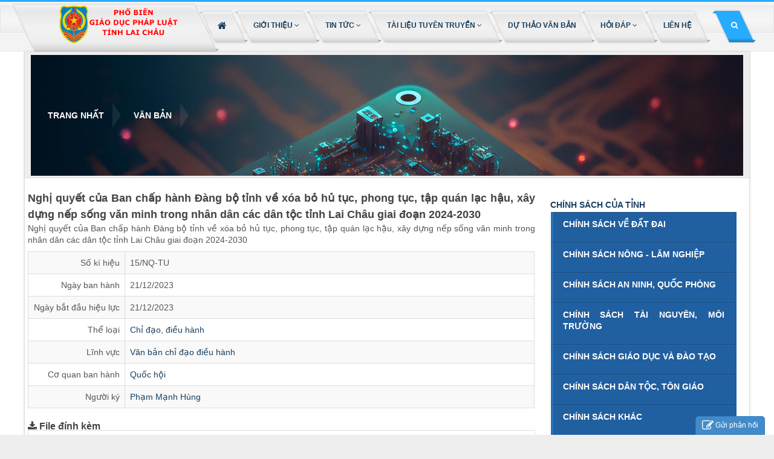

--- FILE ---
content_type: text/html; charset=UTF-8
request_url: http://pbgdpl.laichau.gov.vn/index.php/laws/detail/Nghi-quyet-cua-Ban-chap-hanh-Dang-bo-tinh-ve-xoa-bo-hu-tuc-phong-tuc-tap-quan-lac-hau-xay-dung-nep-song-van-minh-trong-nhan-dan-cac-dan-toc-tinh-Lai-Chau-giai-doan-2024-2030-59/
body_size: 9778
content:
<!DOCTYPE html>
	<html lang="vi" xmlns="http://www.w3.org/1999/xhtml" prefix="og: http://ogp.me/ns#">
	<head>
<title>Nghị quyết của Ban chấp hành Đàng bộ tỉnh về xóa bỏ hủ tục, phong tục, tập quán lạc hậu, xây dựng nếp sống văn minh trong nhân dân các dân tộc tỉnh Lai Châu giai đoạn 2024-2030</title>
<meta name="description" content="Nghị quyết của Ban chấp hành Đàng bộ tỉnh về xóa bỏ hủ tục, phong tục, tập quán lạc hậu, xây dựng nếp sống văn minh trong nhân dân các dân tộc tỉnh Lai Châu giai đoạn...">
<meta name="keywords" content="nghị quyết, chấp hành, hủ tục, phong tục, tập quán, lạc hậu, xây dựng, nếp sống, văn minh, nhân dân, dân tộc, giai đoạn">
<meta name="news_keywords" content="nghị quyết, chấp hành, hủ tục, phong tục, tập quán, lạc hậu, xây dựng, nếp sống, văn minh, nhân dân, dân tộc, giai đoạn">
<meta name="author" content="Tuyên truyền, phổ biến pháp luật tỉnh Lai Châu">
<meta name="copyright" content="Tuyên truyền, phổ biến pháp luật tỉnh Lai Châu [techminhphuc@gmail.com]">
<meta name="robots" content="index, archive, follow, noodp">
<meta name="googlebot" content="index,archive,follow,noodp">
<meta name="msnbot" content="all,index,follow">
<meta name="generator" content="NukeViet v4.5">
<meta name="viewport" content="width=device-width, initial-scale=1">
<meta http-equiv="Content-Type" content="text/html; charset=utf-8">
<meta property="og:title" content="Nghị quyết của Ban chấp hành Đàng bộ tỉnh về xóa bỏ hủ tục, phong tục, tập quán lạc hậu, xây dựng nếp sống văn minh trong nhân dân các dân tộc tỉnh Lai Châu giai đoạn 2024-2030">
<meta property="og:type" content="website">
<meta property="og:description" content="Nghị quyết của Ban chấp hành Đàng bộ tỉnh về xóa bỏ hủ tục, phong tục, tập quán lạc hậu, xây dựng nếp sống văn minh trong nhân dân các dân tộc tỉnh Lai Châu giai đoạn...">
<meta property="og:site_name" content="Tuyên truyền, phổ biến pháp luật tỉnh Lai Châu">
<link rel="shortcut icon" href="/uploads/logoheader.png">
<link rel="alternate" href="/index.php/laws/rss/" title="Văn bản" type="application/rss+xml">
<link rel="alternate" href="/index.php/laws/rss/Chi-dao-dieu-hanh/" title="Văn bản - Chỉ đạo, điều hành" type="application/rss+xml">
<link rel="alternate" href="/index.php/laws/rss/Hien-phap/" title="Văn bản - Hiến pháp" type="application/rss+xml">
<link rel="alternate" href="/index.php/laws/rss/Luat/" title="Văn bản - Luật" type="application/rss+xml">
<link rel="alternate" href="/index.php/laws/rss/Nghi-dinh/" title="Văn bản - Nghị định" type="application/rss+xml">
<link rel="alternate" href="/index.php/laws/rss/Thong-tu/" title="Văn bản - Thông tư" type="application/rss+xml">
<link rel="alternate" href="/index.php/laws/rss/Quyet-dinh/" title="Văn bản - Quyết định" type="application/rss+xml">
<link rel="alternate" href="/index.php/laws/rss/Ke-hoach/" title="Văn bản - Kế hoạch" type="application/rss+xml">
<link rel="alternate" href="/index.php/laws/rss/Cong-van/" title="Văn bản - Công văn" type="application/rss+xml">
<link rel="alternate" href="/index.php/laws/rss/Van-ban/" title="Văn bản - Văn bản" type="application/rss+xml">
<link rel="preload" as="style" href="/assets/css/font-awesome.min.css?t=1757315154" type="text/css">
<link rel="preload" as="style" href="/themes/tmp/css/bootstrap.min.css?t=1757315154" type="text/css">
<link rel="preload" as="style" href="/themes/tmp/css/style.css?t=1757315154" type="text/css">
<link rel="preload" as="style" href="/themes/tmp/css/style.responsive.css?t=1757315154" type="text/css">
<link rel="preload" as="style" href="/themes/tmp/css/laws.css?t=1757315154" type="text/css">
<link rel="preload" as="style" href="/themes/tmp/css/custom.css?t=1757315154" type="text/css">
<link rel="preload" as="style" href="/themes/tmp/css/custom.scss" type="text/css">
<link rel="preload" as="style" href="/themes/tmp/css/light.css?t=1757315154" type="text/css">
<link rel="preload" as="style" href="/themes/tmp/css/default.css?t=1757315154" type="text/css">
<link rel="preload" as="style" href="/themes/tmp/css/jquery.metisMenu.css?t=1757315154" type="text/css">
<link rel="preload" as="style" href="/themes/tmp/css/contact.css?t=1757315154" type="text/css">
<link rel="preload" as="script" href="/assets/js/jquery/jquery.min.js?t=1757315154" type="text/javascript">
<link rel="preload" as="script" href="/assets/js/language/vi.js?t=1757315154" type="text/javascript">
<link rel="preload" as="script" href="/assets/js/DOMPurify/purify3.js?t=1757315154" type="text/javascript">
<link rel="preload" as="script" href="/assets/js/global.js?t=1757315154" type="text/javascript">
<link rel="preload" as="script" href="/assets/js/site.js?t=1757315154" type="text/javascript">
<link rel="preload" as="script" href="/themes/tmp/js/laws.js?t=1757315154" type="text/javascript">
<link rel="preload" as="script" href="/themes/tmp/js/main.js?t=1757315154" type="text/javascript">
<link rel="preload" as="script" href="/assets/js/jquery/jquery.metisMenu.js?t=1757315154" type="text/javascript">
<link rel="preload" as="script" href="/themes/tmp/js/contact.js?t=1757315154" type="text/javascript">
<link rel="preload" as="script" href="/themes/tmp/js/bootstrap.min.js?t=1757315154" type="text/javascript">
<link rel="preload" as="script" href="/themes/tmp/js/script.js?t=1757315154" type="text/javascript">
<link rel="preload" as="script" href="/themes/tmp/js/jquery.easing.1.3.js?t=1757315154" type="text/javascript">
<link rel="StyleSheet" href="/assets/css/font-awesome.min.css?t=1757315154">
<link rel="StyleSheet" href="/themes/tmp/css/bootstrap.min.css?t=1757315154">
<link rel="StyleSheet" href="/themes/tmp/css/style.css?t=1757315154">
<link rel="StyleSheet" href="/themes/tmp/css/style.responsive.css?t=1757315154">
<link rel="StyleSheet" href="/themes/tmp/css/laws.css?t=1757315154">
<link href="/themes/tmp/css/custom.css?t=1757315154" rel="stylesheet" type="text/css" />
<link href="/themes/tmp/css/custom.scss" rel="stylesheet" type="text/css" />
<link id="theme_css" rel="stylesheet" href="/themes/tmp/css/light.css?t=1757315154">
<link id="skin_css" rel="stylesheet" href="/themes/tmp/css/default.css?t=1757315154">
<link rel="stylesheet" type="text/css"	href="/themes/tmp/css/jquery.metisMenu.css?t=1757315154" />
<link rel="StyleSheet" href="/themes/tmp/css/contact.css?t=1757315154">
	<!-- Begin EMC Tracking Code -->
    <!-- End EMC Tracking Code -->

	</head>
	<body>
	<noscript>
		<div class="alert alert-danger">Trình duyệt của bạn đã tắt chức năng hỗ trợ JavaScript.<br />Website chỉ làm việc khi bạn bật nó trở lại.<br />Để tham khảo cách bật JavaScript, hãy click chuột <a href="http://wiki.nukeviet.vn/support:browser:enable_javascript">vào đây</a>!</div>
	</noscript>
<div class="body-bg">
<div class="pageWrapper ">
<div class="head-border"></div>
		<header class="top-head header-1 skew">
		<div class="container">
		<div class="wraper menuhead">
			<div class="logo col-24 col-xs-24 col-sm-6 col-md-6 col-lg-6">
				 <a title="Tuyên truyền, phổ biến pháp luật tỉnh Lai Châu" href="/index.php/"><img src="/uploads/logo25.png" width="3326" height="1095" alt="Tuyên truyền, phổ biến pháp luật tỉnh Lai Châu" /></a>
			</div>
			<div class="responsive-nav col-24 col-xs-24 col-sm-18 col-md-18 col-lg-18 ">
				<nav class="top-nav ">
					 <div class="moduletable_menu">
<ul class="btmenu ">
    <li class="bdivider bdeeper bdrop bparent hasChildren">
	<a class="home" title="Trang nhất" href="/index.php/" onclick="return true;"><span><em class="fa fa-lg fa-home">&nbsp;</em><p class="visible-xs-inline-block"> Trang nhất</p></span></a>
	</li>
   <li class="dropdown gioi_thieu bdivider bdeeper bdrop bparent hasChildren">
      <a  href="/index.php/about/" role="button" aria-expanded="false" title="Giới thiệu"  onclick="return true;"><span>Giới thiệu <strong class="fa fa-angle-down">&nbsp;</strong></span></a>
<ul class="">
         <li class="bdeeper bdrop bparent hasChildren" style="transition-delay: 50ms;">
            <a href="/index.php/about/Gioi-thieu-chung.html" title="Giới thiệu chung" ><span>Giới thiệu chung</span></a>
         </li>
         <li class="bdeeper bdrop bparent hasChildren" style="transition-delay: 50ms;">
            <a href="/index.php/about/Chuc-nang-nhiem-vu.html" title="Chức năng, nhiệm vụ" ><span>Chức năng, nhiệm vụ</span></a>
         </li>
         <li class="bdeeper bdrop bparent hasChildren" style="transition-delay: 50ms;">
            <a href="/index.php/co-cau-to-chuc/" title="Cơ cấu tổ chức" ><span>Cơ cấu tổ chức</span></a>
         </li>
      </ul>
   </li>
   <li class="dropdown bdivider bdeeper bdrop bparent hasChildren">
      <a  href="/index.php/" role="button" aria-expanded="false" title="Tin Tức"  onclick="return true;"><span>Tin Tức <strong class="fa fa-angle-down">&nbsp;</strong></span></a>
<ul class="">
         <li class="bdeeper bdrop bparent hasChildren" style="transition-delay: 50ms;">
            <a href="/index.php/tin-tuc-su-kien/" title="Tin tức - Sự kiện" ><span>Tin tức - Sự kiện</span></a>
         </li>
         <li class="bdeeper bdrop bparent hasChildren" style="transition-delay: 50ms;">
            <a href="/index.php/tai-lieu-tuyen-truyen/" title="Tài liệu tuyên truyền" ><span>Tài liệu tuyên truyền<strong class="fa fa-angle-right pull-right iconmobile">&nbsp;</strong></span></a>
<ul class="">
         <li class="bdeeper bdrop bparent hasChildren" style="transition-delay: 50ms;">
            <a href="/index.php/chu-truong-chinh-sach/" title="Chủ trương - Chính sách" ><span>Chủ trương - Chính sách<strong class="fa fa-angle-right pull-right iconmobile">&nbsp;</strong></span></a>
<ul class="">
         <li class="bdeeper bdrop bparent hasChildren" style="transition-delay: 50ms;">
            <a href="/index.php/thi-hanh-phap-luat/" title="Thi hành pháp luật" ><span>Thi hành pháp luật</span></a>
         </li>
         <li class="bdeeper bdrop bparent hasChildren" style="transition-delay: 50ms;">
            <a href="/index.php/kiem-soat-thu-tuc-hanh-chinh/" title="Kiểm soát thủ tục hành chính" ><span>Kiểm soát thủ tục hành chính</span></a>
         </li>
         <li class="bdeeper bdrop bparent hasChildren" style="transition-delay: 50ms;">
            <a href="/index.php/pho-bien-giao-duc-phap-luat/" title="Phổ biến giáo dục pháp luật" ><span>Phổ biến giáo dục pháp luật</span></a>
         </li>
      </ul>
         </li>
         <li class="bdeeper bdrop bparent hasChildren" style="transition-delay: 50ms;">
            <a href="/index.php/sach-tai-lieu-hoi-dap/" title="Sách - Tài liệu hỏi đáp" ><span>Sách - Tài liệu hỏi đáp</span></a>
         </li>
         <li class="bdeeper bdrop bparent hasChildren" style="transition-delay: 50ms;">
            <a href="/index.php/to-gap/" title="Tờ gấp, Pano, Áp phích" ><span>Tờ gấp, Pano, Áp phích</span></a>
         </li>
         <li class="bdeeper bdrop bparent hasChildren" style="transition-delay: 50ms;">
            <a href="/index.php/de-cuong-tuyen-truyen/" title="Đề cương tuyên truyền" ><span>Đề cương tuyên truyền</span></a>
         </li>
      </ul>
         </li>
         <li class="bdeeper bdrop bparent hasChildren" style="transition-delay: 50ms;">
            <a href="/index.php/quy-dinh-moi/" title="Quy định mới" ><span>Quy định mới</span></a>
         </li>
         <li class="bdeeper bdrop bparent hasChildren" style="transition-delay: 50ms;">
            <a href="/index.php/hoat-dong-pho-bien/" title="Hoạt động phổ biến giáo dục" ><span>Hoạt động phổ biến giáo dục</span></a>
         </li>
         <li class="bdeeper bdrop bparent hasChildren" style="transition-delay: 50ms;">
            <a href="/index.php/search/" title="Tìm kiếm" ><span>Tìm kiếm</span></a>
         </li>
         <li class="bdeeper bdrop bparent hasChildren" style="transition-delay: 50ms;">
            <a href="/index.php/content/" title="Content" ><span>Content</span></a>
         </li>
         <li class="bdeeper bdrop bparent hasChildren" style="transition-delay: 50ms;">
            <a href="/index.php/rss/" title="Rss" ><span>Rss</span></a>
         </li>
      </ul>
   </li>
   <li class="dropdown bdivider bdeeper bdrop bparent hasChildren">
      <a  href="#" role="button" aria-expanded="false" title="Tài liệu tuyên truyền"  onclick="return true;"><span>Tài liệu tuyên truyền <strong class="fa fa-angle-down">&nbsp;</strong></span></a>
<ul class="">
         <li class="bdeeper bdrop bparent hasChildren" style="transition-delay: 50ms;">
            <a href="/index.php/laws/" title="Văn bản pháp luật mới" ><span>Văn bản pháp luật mới<strong class="fa fa-angle-right pull-right iconmobile">&nbsp;</strong></span></a>
<ul class="">
         <li class="bdeeper bdrop bparent hasChildren" style="transition-delay: 50ms;">
            <a href="/index.php/laws/Cong-van/" title="Công văn" ><span>Công văn</span></a>
         </li>
         <li class="bdeeper bdrop bparent hasChildren" style="transition-delay: 50ms;">
            <a href="/index.php/laws/Van-ban/" title="Văn bản" ><span>Văn bản</span></a>
         </li>
         <li class="bdeeper bdrop bparent hasChildren" style="transition-delay: 50ms;">
            <a href="/index.php/laws/Thong-tu/" title="Thông tư" ><span>Thông tư</span></a>
         </li>
         <li class="bdeeper bdrop bparent hasChildren" style="transition-delay: 50ms;">
            <a href="/index.php/laws/Nghi-dinh/" title="Nghị định" ><span>Nghị định</span></a>
         </li>
      </ul>
         </li>
         <li class="bdeeper bdrop bparent hasChildren" style="transition-delay: 50ms;">
            <a href="/index.php/chu-truong-chinh-sach/" title="Chủ trương - Chính sách" ><span>Chủ trương - Chính sách</span></a>
         </li>
         <li class="bdeeper bdrop bparent hasChildren" style="transition-delay: 50ms;">
            <a href="/index.php/sach-tai-lieu-hoi-dap/" title="Sách - Tài liệu hỏi đáp" ><span>Sách - Tài liệu hỏi đáp</span></a>
         </li>
         <li class="bdeeper bdrop bparent hasChildren" style="transition-delay: 50ms;">
            <a href="/index.php/to-gap/" title="Tờ gấp, Pano, Áp phích" ><span>Tờ gấp, Pano, Áp phích</span></a>
         </li>
         <li class="bdeeper bdrop bparent hasChildren" style="transition-delay: 50ms;">
            <a href="/index.php/de-cuong-tuyen-truyen/" title="Đề cương tuyên truyền" ><span>Đề cương tuyên truyền</span></a>
         </li>
      </ul>
   </li>
   <li class=" bdivider bdeeper bdrop bparent hasChildren">
      <a  href="/index.php/du-thao-van-ban/" role="button" aria-expanded="false" title="Dự thảo văn bản"  onclick="return true;"><span>Dự thảo văn bản</span></a>
   </li>
   <li class="dropdown bdivider bdeeper bdrop bparent hasChildren">
      <a  href="/index.php/faq/" role="button" aria-expanded="false" title="Hỏi đáp"  onclick="return true;"><span>Hỏi đáp <strong class="fa fa-angle-down">&nbsp;</strong></span></a>
<ul class="">
         <li class="bdeeper bdrop bparent hasChildren" style="transition-delay: 50ms;">
            <a href="/index.php/faq/" title="Các câu hỏi thường gặp" ><span>Các câu hỏi thường gặp</span></a>
         </li>
         <li class="bdeeper bdrop bparent hasChildren" style="transition-delay: 50ms;">
            <a href="/index.php/contact/ban-bien-tap/" title="Gửi câu hỏi" ><span>Gửi câu hỏi</span></a>
         </li>
      </ul>
   </li>
   <li class=" bdivider bdeeper bdrop bparent hasChildren">
      <a  href="/index.php/contact/" role="button" aria-expanded="false" title="Liên hệ"  onclick="return true;"><span>Liên hệ</span></a>
   </li>
</ul>
	                 </div>
				</nav>
				 <div class="f-right">
						    <div class="top-search">
					    		<a href="#"><span class="fa fa-search"></span></a>
						    	<div class="search-box headerSearch">
								<div class="input-group">
                                    <input type="text" class="form-control" maxlength="60" placeholder="Tìm kiếm..."><span class="input-group-btn"><button type="button" class="btn btn-info" data-url="/index.php/seek/?q=" data-minlength="3" data-click="y"><em class="fa fa-search fa-lg"></em></button></span>
                                </div>
						    	</div>
						    </div>
				 </div>
			</div>
			</div>
		</div>
	</header>
	</div>
<div class="bottom-border"></div>

<div class="wraper">   
	<section>
		<div class="container" id="body">
            <nav class="third-nav">
				<div class="row">
                    <div class="bg">
                    <div class="clearfix">
                        <div class="col-xs-24 col-sm-24 col-md-24">
                            <div class="breadcrumbs-wrap">
                            	<div class="display">
                            		<a class="show-subs-breadcrumbs hidden" href="#" onclick="showSubBreadcrumbs(this, event);"><em class="fa fa-lg fa-angle-right"></em></a>
	                                <ul class="breadcrumbs list-none"></ul>
								</div>
								<ul class="subs-breadcrumbs"></ul>
                                <ul class="temp-breadcrumbs hidden">
                                    <li itemscope itemtype="http://data-vocabulary.org/Breadcrumb"><a href="/index.php/" itemprop="url" title="Trang nhất"><span itemprop="title">Trang nhất</span></a></li>
                                    <li itemscope itemtype="http://data-vocabulary.org/Breadcrumb"><a href="/index.php/laws/" itemprop="url" title="Văn bản"><span class="txt" itemprop="title">Văn bản</span></a></li>
                                </ul>
							</div>
                        </div>
                    </div>
                    </div>
                </div>
            </nav>
<div class="row">
<div class="col-sm-17 col-md-17 col-left"> 
<div class="col-sm-15 col-md-15">

</div>
<div class="col-sm-9 col-md-9 news-latest">

</div>
<div class="col-sm-24 col-md-24 clearfix">

</div>
</div>
<div class="col-sm-7 col-md-7 col-right">

</div>
</div>
<div class="row">
	<div class="col-md-24">
	</div>
</div>

<div class="row">
	<div class="col-sm-15 col-md-17">
	<div class="row">
		<div class="col-md-12">
	    </div>
	    <div class="col-md-12">
	    </div>
	</div>
		<h1 class="lawh3">Nghị quyết của Ban chấp hành Đàng bộ tỉnh về xóa bỏ hủ tục, phong tục, tập quán lạc hậu, xây dựng nếp sống văn minh trong nhân dân các dân tộc tỉnh Lai Châu giai đoạn 2024-2030</h1>
<p>Nghị quyết của Ban chấp hành Đàng bộ tỉnh về xóa bỏ hủ tục, phong tục, tập quán lạc hậu, xây dựng nếp sống văn minh trong nhân dân các dân tộc tỉnh Lai Châu giai đoạn 2024-2030</p>

<div class="table-responsive">
    <table class="table table-striped table-bordered table-hover">
        <tbody>
            <tr class="hoatim">
                <td style="width:160px" class="text-right">Số kí hiệu</td>
                <td>15&#x002F;NQ-TU</td>
            </tr>
                        <tr class="hoatim">
                <td class="text-right">Ngày ban hành</td>
                <td>21/12/2023</td>
            </tr>
                        <tr class="hoatim">
                <td class="text-right">Ngày bắt đầu hiệu lực</td>
                <td>21/12/2023</td>
            </tr>
                        <tr class="hoatim">
                <td class="text-right">Thể loại</td>
                <td>
                    <a rel="dofollow" href="/index.php/laws/Chi-dao-dieu-hanh/" title="Chỉ đạo, điều hành">Chỉ đạo, điều hành</a>
                </td>
            </tr>
            <tr class="hoatim">
                <td class="text-right">Lĩnh vực</td>
                <td>
                    <a rel="dofollow" href="/index.php/laws/area/Van-ban-chi-dao-dieu-hanh/" title="Văn bản chỉ đạo điều hành">Văn bản chỉ đạo điều hành</a><br />
                </td>
            </tr>
                        <tr class="hoatim">
                <td class="text-right">Cơ quan ban hành</td>
                <td>
                    <a rel="dofollow" href="/index.php/laws/subject/Quoc-hoi/" title="Quốc hội">Quốc hội</a>
                </td>
            </tr>
                        <tr class="hoatim">
                <td class="text-right">Người ký</td>
                <td>
                    <a rel="dofollow" href="/index.php/laws/signer/1/Pham-Manh-Hung/" title="Phạm Mạnh Hùng">Phạm Mạnh Hùng</a>
                </td>
            </tr>
        </tbody>
    </table>
</div>
<div id="comment"></div>
<h2 class="lawh3"><em class="fa fa-download">&nbsp;</em>File đính kèm</h2>
<div class="list-group laws-download-file">
        <div class="list-group-item">
        <span class="badge"><a rel="dofollow" role="button" data-toggle="collapse" href="#pdfb620d07f60ff6421438afcb7358bb2ec" aria-expanded="false" aria-controls="pdfb620d07f60ff6421438afcb7358bb2ec"><i class="fa fa-file-pdf-o" data-toggle="tooltip" data-title="Xem trước tập tin PDF"></i></a></span>
        <a rel="dofollow" href="/index.php/laws/detail/Nghi-quyet-cua-Ban-chap-hanh-Dang-bo-tinh-ve-xoa-bo-hu-tuc-phong-tuc-tap-quan-lac-hau-xay-dung-nep-song-van-minh-trong-nhan-dan-cac-dan-toc-tinh-Lai-Chau-giai-doan-2024-2030-59/?download=1&amp;id=0" title="Tải tập tin nq-hu-tuc-phat-hanh.pdf">Tải tập tin : <strong>nq-hu-tuc-phat-hanh.pdf</strong></a>
                <div class="clearfix"></div>
        <div class="collapse" id="pdfb620d07f60ff6421438afcb7358bb2ec" data-src="/index.php/laws/detail/Nghi-quyet-cua-Ban-chap-hanh-Dang-bo-tinh-ve-xoa-bo-hu-tuc-phong-tuc-tap-quan-lac-hau-xay-dung-nep-song-van-minh-trong-nhan-dan-cac-dan-toc-tinh-Lai-Chau-giai-doan-2024-2030-59/?pdf=1&amp;id=0" data-toggle="collapsepdf">
            <div style="height:10px"></div>
            <div class="well">
                <iframe frameborder="0" height="600" scrolling="yes" src="" width="100%"></iframe>
            </div>
        </div>
    </div>
</div>
<h2 class="subtitle">Các văn bản cùng thể loại <a rel="dofollow" href="/index.php/laws/Chi-dao-dieu-hanh/" title="Chỉ đạo, điều hành">"Chỉ đạo, điều hành"</a></h2>
<div class="flex-table-laws">
    <div class="table-rows table-head">
        <div class="c-code">Số kí hiệu</div>
                <div class="c-time">Ngày ban hành</div>
        <div class="c-intro">Trích yếu</div>
    </div>
        <div class="table-rows">
        <div class="c-code"><span class="label-name">Số kí hiệu:</span><a rel="dofollow" href="/index.php/laws/detail/Quyet-dinh-thanh-lap-Hoi-dong-phoi-hop-pho-bien-giao-duc-phap-luat-tinh-Lai-Chau-74/" title="Quyết định thành lập Hội đồng phối hợp phổ biến, giáo dục pháp luật tỉnh Lai Châu">2624&#x002F;QĐ-UBND</a></div>
                <div class="c-time"><span class="label-name">Ngày ban hành:</span>14/10/2025</div>
        <div class="c-intro">
            <a rel="dofollow" href="/index.php/laws/detail/Quyet-dinh-thanh-lap-Hoi-dong-phoi-hop-pho-bien-giao-duc-phap-luat-tinh-Lai-Chau-74/">Quyết định thành lập Hội đồng phối hợp phổ biến, giáo dục pháp luật tỉnh Lai Châu</a>
        </div>
    </div>
    <div class="table-rows">
        <div class="c-code"><span class="label-name">Số kí hiệu:</span><a rel="dofollow" href="/index.php/laws/detail/Quyet-dinh-Mien-nhiem-bao-cao-vien-phap-luat-cap-tinh-73/" title="Quyết định Miễn nhiệm báo cáo viên pháp luật cấp tỉnh">Quyết định số 691&#x002F;QĐ-UBND</a></div>
                <div class="c-time"><span class="label-name">Ngày ban hành:</span>20/04/2025</div>
        <div class="c-intro">
            <a rel="dofollow" href="/index.php/laws/detail/Quyet-dinh-Mien-nhiem-bao-cao-vien-phap-luat-cap-tinh-73/">Có danh sách kèm theo</a>
        </div>
    </div>
    <div class="table-rows">
        <div class="c-code"><span class="label-name">Số kí hiệu:</span><a rel="dofollow" href="/index.php/laws/detail/Quyet-dinh-V-v-kien-toan-Hoi-dong-phoi-hop-pho-bien-giao-duc-phap-luat-tinh-Lai-Chau-70/" title="Quyết định V/v kiện toàn Hội đồng phối hợp phổ biến, giáo dục pháp luật tỉnh Lai Châu">514&#x002F;QĐ-UBND</a></div>
                <div class="c-time"><span class="label-name">Ngày ban hành:</span>11/03/2025</div>
        <div class="c-intro">
            <a rel="dofollow" href="/index.php/laws/detail/Quyet-dinh-V-v-kien-toan-Hoi-dong-phoi-hop-pho-bien-giao-duc-phap-luat-tinh-Lai-Chau-70/">Quyết định số 514&#x002F;QĐ-UBND, ngày 12&#x002F;3&#x002F;2025</a>
        </div>
    </div>
    <div class="table-rows">
        <div class="c-code"><span class="label-name">Số kí hiệu:</span><a rel="dofollow" href="/index.php/laws/detail/Nghi-quyet-Ban-hanh-quy-dinh-muc-chi-bao-dam-cho-cong-tac-pho-bien-giao-duc-phap-luat-chuan-tiep-can-phap-luat-va-hoa-giai-o-co-so-tren-dia-ban-tinh-Lai-Chau-69/" title="Nghị quyết Ban hành quy định mức chi bảo đảm cho công tác phổ biến, giáo dục pháp luật, chuẩn tiếp cận pháp luật và hòa giải ở cơ sở trên địa bàn tỉnh Lai Châu">46&#x002F;2024&#x002F;NQ-HĐND</a></div>
                <div class="c-time"><span class="label-name">Ngày ban hành:</span>29/09/2024</div>
        <div class="c-intro">
            <a rel="dofollow" href="/index.php/laws/detail/Nghi-quyet-Ban-hanh-quy-dinh-muc-chi-bao-dam-cho-cong-tac-pho-bien-giao-duc-phap-luat-chuan-tiep-can-phap-luat-va-hoa-giai-o-co-so-tren-dia-ban-tinh-Lai-Chau-69/">Nghị quyết Ban hành quy định mức chi bảo đảm cho công tác phổ biến, giáo dục pháp luật, chuẩn tiếp cận pháp luật và hòa giải ở cơ sở trên địa bàn tỉnh Lai Châu</a>
        </div>
    </div>
    <div class="table-rows">
        <div class="c-code"><span class="label-name">Số kí hiệu:</span><a rel="dofollow" href="/index.php/laws/detail/Tuyen-truyen-trien-khai-Cuoc-thi-trac-nghiem-truc-tuyen-tim-hieu-Luat-Dat-dai-nam-2024-68/" title="Tuyên truyền, triển khai Cuộc thi trắc nghiệm trực tuyến tìm hiểu Luật Đất đai năm 2024">1127&#x002F;CV-BTGTU</a></div>
                <div class="c-time"><span class="label-name">Ngày ban hành:</span>12/08/2024</div>
        <div class="c-intro">
            <a rel="dofollow" href="/index.php/laws/detail/Tuyen-truyen-trien-khai-Cuoc-thi-trac-nghiem-truc-tuyen-tim-hieu-Luat-Dat-dai-nam-2024-68/">Tuyên truyền, triển khai Cuộc thi trắc nghiệm trực tuyến tìm hiểu Luật Đất đai năm 2024</a>
        </div>
    </div>
</div>
	</div>
	<div class="col-sm-9 col-md-7">
		<div class="panel-body">
    <h3><a href="/chinh-sach-cua-tinh-lai-chau/">CHÍNH SÁCH CỦA TỈNH</a></h3>
    <section>
<div class="clearfix panel metismenu">
	<aside class="sidebar">
		<nav class="sidebar-nav">
			<ul id="menu_241">
									<li>
						<a title="Chính sách về đất đai" href="/index.php/chinh-sach-dat-dai/">Chính sách về đất đai</a>
					</li>
					<li>
						<a title="Chính sách nông - lâm nghiệp" href="/index.php/chinh-sach-nong-lam-nghiep/">Chính sách nông - lâm nghiệp</a>
					</li>
					<li>
						<a title="Chính sách An ninh, quốc phòng" href="/index.php/chinh-sach-an-ninh-quoc-phong/">Chính sách An ninh, quốc phòng</a>
					</li>
					<li>
						<a title="Chính sách Tài nguyên, môi trường" href="/index.php/chinh-sach-tai-nguyen-moi-truong/">Chính sách Tài nguyên, môi trường</a>
					</li>
					<li>
						<a title="Chính sách Giáo dục và đào tạo" href="/index.php/chinh-sach-giao-duc-va-dao-tao/">Chính sách Giáo dục và đào tạo</a>
					</li>
					<li>
						<a title="Chính sách Dân tộc, tôn giáo" href="/index.php/chinh-sach-dan-toc-ton-giao/">Chính sách Dân tộc, tôn giáo</a>
					</li>
					<li>
						<a title="Chính sách khác" href="/index.php/chinh-sach-khac/">Chính sách khác</a>
												<span class="fa arrow expand"></span>
												<ul>
							<li>
	<a title="Chính sách khác" href="/index.php/chinh-sach-khac/" class="sf-with-ul">Chính sách khác</a>
</li>

						</ul>
					</li>
					<li>
						<a title="Hỏi - Đáp pháp luật doanh nghiệp" href="/index.php/hoi-dap-phap-luat-doanh-nghiep/">Hỏi - Đáp pháp luật doanh nghiệp</a>
					</li>
			</ul>
		</nav>
	</aside>
</div>
</section>
</div>
<div class="clearfix panel metismenu">
	<aside class="sidebar">
		<nav class="sidebar-nav">
			<ul id="menu_238">
									<li>
						<a title="Chính sách pháp luật" href="/index.php/chinh-sach-phap-luat/">Chính sách pháp luật</a>
					</li>
					<li>
						<a title="Chỉ đạo, điều hành" href="/index.php/laws/Chi-dao-dieu-hanh/">Chỉ đạo, điều hành</a>
					</li>
					<li>
						<a title="Hội đồng PHPBGDPL tỉnh" href="/index.php/hoi-dong-phoi-hop-pho-bien-giao-duc-phap-luat-tinh/">Hội đồng PHPBGDPL tỉnh</a>
					</li>
					<li>
						<a title="Công tác PBGDPL" href="#">Công tác PBGDPL</a>
												<span class="fa arrow expand"></span>
												<ul>
							<li>
	<a title="Đề cương tuyên truyền" href="/index.php/de-cuong-tuyen-truyen-39/" class="sf-with-ul">Đề cương tuyên truyền</a>
</li>
<li>
	<a title="Tờ gấp, Pano, Áp phích" href="/index.php/to-gap-pano-ap-phich/" class="sf-with-ul">Tờ gấp, Pano, Áp phích</a>
</li>
<li>
	<a title="Video PBGDPL" href="/index.php/video-pbgdpl/" class="sf-with-ul">Video PBGDPL</a>
</li>
<li>
	<a title="Bài giảng pháp luật" href="/index.php/bai-giang-phap-luat/" class="sf-with-ul">Bài giảng pháp luật</a>
</li>

						</ul>
					</li>
					<li>
						<a title="Hòa giải ở cơ sở" href="/index.php/hoa-giai-o-co-so/">Hòa giải ở cơ sở</a>
					</li>
					<li>
						<a title="Tiếp cận pháp luật" href="/index.php/tiep-can-phap-luat/">Tiếp cận pháp luật</a>
					</li>
					<li>
						<a title="Tủ sách pháp luật" href="/index.php/tu-sach-phap-luat/">Tủ sách pháp luật</a>
												<span class="fa arrow expand"></span>
												<ul>
							<li>
	<a title="Câu chuyện pháp luật" href="/index.php/cau-chuyen-phap-luat/" class="sf-with-ul">Câu chuyện pháp luật</a>
</li>

						</ul>
					</li>
					<li>
						<a title="Hướng dẫn nghiệp vụ" href="#">Hướng dẫn nghiệp vụ</a>
												<span class="fa arrow expand"></span>
												<ul>
							<li>
	<a title="Phổ biến, giáo dục pháp luật" href="/index.php/pho-bien-giao-duc-phap-luat-35/" class="sf-with-ul">Phổ biến, giáo dục pháp luật</a>
</li>
<li>
	<a title="Hòa giải ở cơ sở" href="/index.php/hoa-giai-o-co-so-36/" class="sf-with-ul">Hòa giải ở cơ sở</a>
</li>
<li>
	<a title="Chuẩn tiếp cận pháp luật" href="/index.php/chuan-tiep-can-phap-luat/" class="sf-with-ul">Chuẩn tiếp cận pháp luật</a>
</li>

						</ul>
					</li>
					<li>
						<a title="Phát triển khoa học, công nghệ, đổi mới sáng tạo" href="/index.php/phat-trien-khoa-hoc-cong-nghe-doi-moi-sang-tao-69/">Phát triển khoa học, công nghệ, đổi mới sáng tạo</a>
					</li>
					<li>
						<a title="Chuyển đổi số" href="/index.php/chuyen-doi-so/">Chuyển đổi số</a>
					</li>
					<li>
						<a title="Hỏi đáp pháp luật" href="/index.php/hoi-dap-phap-luat/" onclick="this.target='_blank'">Hỏi đáp pháp luật</a>
					</li>
			</ul>
		</nav>
	</aside>
</div>
<div class="nv-block-banners">
        <a href="/index.php/banners/click/?id=27&amp;s=26fab871b4dafff3b88e97f2b66e255c" onclick="this.target='_blank'" title="phapluat.gov.vn"> <img alt="phapluat.gov.vn" src="/uploads/banners/phapluat.gov.vn.jpg" width="310" height="184" /> </a>
</div><div class="nv-block-banners">
        <a href="/index.php/banners/click/?id=6&amp;s=9bffdb6a02219d4783fd3096411ab627" onclick="this.target='_blank'" title="Văn bản QPPL Lai Châu"> <img alt="Văn bản QPPL Lai Châu" src="/uploads/banners/vbqppl.gif" width="310" height="90" /> </a>
</div><div class="nv-block-banners">
        <a href="/index.php/banners/click/?id=7&amp;s=522d519be6a5c34b6ab60fba7cc51393" onclick="this.target='_self'" title="Tiếp cận thông tin"> <img alt="Tiếp cận thông tin" src="/uploads/banners/tiepcanthongtin.png" width="310" height="90" /> </a>
</div><div class="nv-block-banners">
        <a href="/index.php/banners/click/?id=24&amp;s=e5dbf97db9fc7e4d237262da130caca7" onclick="this.target='_blank'" title="PBGDPL nước ngoài"> <img alt="PBGDPL nước ngoài" src="/uploads/banners/pbgdplvn.png" width="310" height="144" /> </a>
</div><div class="nv-block-banners">
        <a href="/index.php/banners/click/?id=26&amp;s=a952b640a2f796a272dfc037ba140500" onclick="this.target='_blank'" title="Thông cáo báo chí"> <img alt="Thông cáo báo chí" src="/uploads/banners/thongcaobaochi.gif" width="310" height="156" /> </a>
</div><div class="nv-block-banners">
        <a href="/index.php/banners/click/?id=25&amp;s=27578b5fa2309aefbbbdbd7ddf846440" onclick="this.target='_blank'" title="Chuyển đổi số"> <img alt="Chuyển đổi số" src="/uploads/banners/chuyedoisolc.webp" width="310" height="72" /> </a>
</div><div class="nv-block-banners">
        <a href="/index.php/banners/click/?id=29&amp;s=d0f19cdbd860f0a9091aaa34a2d93ff1" onclick="this.target='_blank'" title="Tiêu điểm chính sách"> <img alt="Tiêu điểm chính sách" src="/uploads/banners/tieudiemchinhsach.png" width="310" height="130" /> </a>
</div>
<div class="panel panel-default">
	<div class="panel-heading">
		Thống kê
	</div>
	<div class="panel-body">
		<ul class="counter list-none display-table">
	<li><span><em class="fas fa fa-user fa-lg fa-horizon"></em>Đang truy cập</span><span>431</span></li>
<!--
	<li><span><em class="fa fa-magic fa-lg fa-horizon"></em>Máy chủ tìm kiếm</span><span>6</span></li>
	<li><span><em class="fa fa-bullseye fa-lg fa-horizon"></em>Khách viếng thăm</span><span>425</span></li>
-->    
	<li><span><em class="fa fa-filter fa-lg fa-horizon margin-top-lg-mp"></em>Hôm nay</span><span class="margin-top-lg">88,007</span></li>
	<li><span><em class="fa fa-calendar-o fa-lg fa-horizon"></em>Tháng hiện tại</span><span>1,179,786</span></li>
	<li><span><em class="fa fa-calendar-o fa-lg fa-horizon"></em>Tháng trước</span><span>9,542,525</span></li>
	<li><span><em class="fa fa-bars fa-lg fa-horizon"></em>Tổng lượt truy cập</span><span>18,463,943</span></li>
</ul>

	</div>
</div>

	</div>
</div>
<div class="row">
    <div class="col-md-24">
	</div>
</div>
                </div>
            </section>
        </div>
        <footer id="footer">
            <div class="wraper">
                <div class="container">
                    <div class="row">
                        <div class="col-xs-24 col-sm-24 col-md-6">
                        </div>
                        <div class="col-xs-24 col-sm-24 col-md-10">
                        </div>
                        <div class="col-xs-24 col-sm-24 col-md-8">
                        </div>
                    </div>
                    <div class="col-xs-24 col-sm-24 col-md-24">
                            <ul class="company_info" itemscope itemtype="http://schema.org/LocalBusiness">
    <li class="hide hidden">
        <span itemprop="image">http://pbgdpl.laichau.gov.vn/uploads/logo25.png</span>
        <span itemprop="priceRange">N/A</span>
    </li>
    <li class="company_name"><span itemprop="name">TRANG THÔNG TIN ĐIỆN TỬ TỔNG HỢP PHỔ BIẾN GIÁO DỤC PHÁP LUẬT TỈNH LAI CHÂU</span></li>
    <li><em class="fa fa-flag"></em><span>Chịu trách nhiệm <span itemprop="founder" itemscope itemtype="http://schema.org/Person"><span itemprop="name">Ông Lê Thanh Hải - Giám đốc Sở Tư pháp, Phó Chủ tịch Thường trực Hội đồng Phối hợp PBGDPL tỉnh Lai Châu</span></span></span></li>
    <li><a class="pointer" data-toggle="modal" data-target="#company-map-modal-232"><em class="fa fa-map-marker"></em><span> <span itemprop="address" itemscope itemtype="http://schema.org/PostalAddress"><span itemprop="addressLocality" class="company-address">Địa chỉ: Tầng 3 - Nhà E - Trung tâm hành chính, chính trị tỉnh</span></span></span></a></li>
    <li><em class="fa fa-phone"></em><span> <span itemprop="telephone">0213.3874.666</span></span></li>
    <li><em class="fa fa-envelope"></em><span> <a href="mailto:pbgdpl.sotp@laichau.gov.vn"><span itemprop="email">pbgdpl.sotp@laichau.gov.vn</span></a></span></li>
    <li><em class="fa fa-globe"></em><span> <a href="https://pbgdpl.laichau.gov.vn" target="_blank"><span itemprop="url">https://pbgdpl.laichau.gov.vn</span></a></span></li>
	<li><em class="fa fa-file-text"></em><span>Giấy phép số: (Giấy phép số 33/GP-TTĐT ngày 04/6/2020 do Sở Thông tin và Truyền thông tỉnh Lai Châu cấp)</span></li>
</ul>
                        </div>
                    <div class="row">
                        <div class="col-xs-24 col-sm-24 col-md-8">
                            <div class="panel-body">
                                <a href="https://pbgdpl.laichau.gov.vn/quantripbgdpl/">Đăng nhập</a>

                            </div>
                            <div id="ftip" data-content="">
                                <div class="bg"></div>
                            </div>
                        </div>
                        <div class="col-xs-24 col-sm-24 col-md-16">
                            <div class="panel-body">
<div id="contactButton" class="box-shadow">
    <button type="button" class="ctb btn btn-primary btn-sm" data-module="contact"><em class="fa fa-pencil-square-o"></em>Gửi phản hồi</button>
    <div class="panel panel-primary">
        <div class="panel-heading">
            <button type="button" class="close">&times;</button>
            Gửi phản hồi
        </div>
        <div class="panel-body" data-cs="36b11b84d50cba00ff7a2dc12b0fdf6a"></div>
    </div>
</div>
                            </div>
                        </div>
                    </div>
                </div>
            </div>
        </footer>
        <nav class="footerNav2">
            <div class="wraper">
                <div class="container">
                    <div class="theme-change">
                        <span title="Chế độ giao diện đang hiển thị: Tự động"><em class="fa fa-random fa-lg"></em></span>
                        <a href="/index.php/laws/?nvvithemever=d&amp;nv_redirect=[base64]" rel="nofollow" title="Click để chuyển sang giao diện Máy Tính"><em class="fa fa-desktop fa-lg"></em></a>
                    </div>
                    <div class="bttop">
                        <a class="pointer"><em class="fa fa-eject fa-lg"></em></a>
                    </div>
                </div>
            </div>
        </nav>
    </div>
    <!-- SiteModal Required!!! -->
    <div id="sitemodal" class="modal fade" role="dialog">
        <div class="modal-dialog">
            <div class="modal-content">
                <div class="modal-body">
                    <em class="fa fa-spinner fa-spin">&nbsp;</em>
                </div>
                <button type="button" class="close" data-dismiss="modal"><span class="fa fa-times"></span></button>
            </div>
        </div>
    </div>
        <div id="timeoutsess" class="chromeframe">
            Bạn đã không sử dụng Site, <a onclick="timeoutsesscancel();" href="#">Bấm vào đây để duy trì trạng thái đăng nhập</a>. Thời gian chờ: <span id="secField"> 60 </span> giây
        </div>
        <div id="openidResult" class="nv-alert" style="display:none"></div>
        <div id="openidBt" data-result="" data-redirect=""></div>
<div id="run_cronjobs" style="visibility:hidden;display:none;"><img alt="cron" src="/index.php?second=cronjobs&amp;p=t1uy10cA" width="1" height="1" /></div>

<div class="modal fade company-map-modal" id="company-map-modal-232" data-trigger="false" data-apikey="">
    <div class="modal-dialog">
        <div class="modal-content">
            <div class="modal-body">
                <iframe allowfullscreen class="company-map" id="company-map-232" data-src="https://www.google.com/maps/embed?pb=!1m18!1m12!1m3!1d2634.116366996857!2d105.79399620326203!3d20.9844946314258!2m3!1f0!2f0!3f0!3m2!1i1024!2i768!4f13.1!3m3!1m2!1s0x3135ac93055e2f2f%3A0x91f4b423089193dd!2zQ8O0bmcgdHkgQ-G7lSBwaOG6p24gUGjDoXQgdHJp4buDbiBOZ3Xhu5NuIG3hu58gVmnhu4d0IE5hbQ!5e0!3m2!1svi!2s!4v1558315703646!5m2!1svi!2s" src="/assets/index.html" data-loaded="false"></iframe>
            </div>
        </div>
    </div>
</div>
<script src="/assets/js/jquery/jquery.min.js?t=1757315154"></script>
<script>var nv_base_siteurl="/",nv_lang_data="vi",nv_lang_interface="vi",nv_name_variable="nv",nv_fc_variable="op",nv_lang_variable="language",nv_module_name="laws",nv_func_name="detail",nv_is_user=0, nv_my_ofs=-5,nv_my_abbr="EST",nv_cookie_prefix="nv4",nv_check_pass_mstime=1738000,nv_area_admin=0,nv_safemode=0,theme_responsive=1,nv_recaptcha_ver=2,nv_recaptcha_sitekey="6Lf1XP4jAAAAAKjy40RBUMaH1euRWK86lwkqT9Qn",nv_recaptcha_type="image",XSSsanitize=1;</script>
<script src="/assets/js/language/vi.js?t=1757315154"></script>
<script src="/assets/js/DOMPurify/purify3.js?t=1757315154"></script>
<script src="/assets/js/global.js?t=1757315154"></script>
<script src="/assets/js/site.js?t=1757315154"></script>
<script src="/themes/tmp/js/laws.js?t=1757315154"></script>
<script src="/themes/tmp/js/main.js?t=1757315154"></script>
<script type="text/javascript">
            var _govaq = window._govaq || [];
        _govaq.push(['trackPageView']);
        _govaq.push(['enableLinkTracking']);
        (function () {
            _govaq.push(['setTrackerUrl', 'https://f-emc.ngsp.gov.vn/tracking']);
            _govaq.push(['setSiteId', '8470']);
            var d = document,
                g = d.createElement('script'),
                s = d.getElementsByTagName('script')[0];
            g.type = 'text/javascript';
            g.async = true;
            g.defer = true;
            g.src = 'https://f-emc.ngsp.gov.vn/embed/gov-tracking.min.js';
            s.parentNode.insertBefore(g, s);
        })();
        </script>
<script type="text/javascript" src="/assets/js/jquery/jquery.metisMenu.js?t=1757315154"></script>
<script type="text/javascript">
$(function () {
	$('#menu_241').metisMenu({
        toggle: false
    });
});
</script>
<script type="text/javascript">
$(function () {
	$('#menu_238').metisMenu({
        toggle: false
    });
});
</script>
<script src="/themes/tmp/js/contact.js?t=1757315154"></script>
<script src="/themes/tmp/js/bootstrap.min.js?t=1757315154"></script>
<script src="/themes/tmp/js/script.js?t=1757315154" type="text/javascript"></script>
<script type='text/javascript' src="/themes/tmp/js/jquery.easing.1.3.js?t=1757315154"></script>
<script type='text/javascript'>
jQuery(window).scroll(function()
{
jQuery(this).scrollTop() > 1 ? jQuery(".top-head").addClass("sticky-nav") : jQuery(".top-head").removeClass("sticky-nav")
})
</script>
</body>
</html>

--- FILE ---
content_type: text/css
request_url: http://pbgdpl.laichau.gov.vn/themes/tmp/css/style.css?t=1757315154
body_size: 17848
content:
/**
 * @Project NUKEVIET 4.x
 * @Author VINADES.,JSC (contact@vinades.vn)
 * @Copyright (C) 2014 VINADES.,JSC. All rights reserved
 * @License GNU/GPL version 2 or any later version
 * @Createdate Thu,17 Apr 2014 04:03:46 GMT
 */

/* NUKEVIET ICONS */

@font-face {
    font-family:'NukeVietIcons';
    src:url('../../default/fonts/NukeVietIcons.eot?avyewf');
    src:url('../../default/fonts/NukeVietIcons.eot?#iefixavyewf') format('embedded-opentype'),url('../../default/fonts/NukeVietIcons.ttf?avyewf') format('truetype'),url('../../default/fonts/NukeVietIcons.woff?avyewf') format('woff'),url('../../default/fonts/NukeVietIcons.svg?avyewf#NukeVietIcons') format('svg');
    font-weight:normal;
    font-style:normal;
}

[class^="icon-"],
[class*=" icon-"] {
    display:inline-block;
    font:normal normal normal 14px/1 NukeVietIcons;
    font-size:inherit;
    text-rendering:auto;
    -webkit-font-smoothing:antialiased;
    -moz-osx-font-smoothing:grayscale;
    transform:translate(0,0);
    vertical-align:-10%;
}

.icon-lg {
    font-size:1.33333333em;
    line-height:.75em;
    vertical-align:-25%;
}

.icon-horizon {
    width:14px;
}

.icon-lg.icon-horizon {
    width:22px;
}

.icon-nukeviet:before {
    content:"\e607";
}

.icon-nukeviet_sm:before {
    content:"\e608";
}

.icon-callcenter:before {
    content:"\e609";
}

.icon-today:before {
    content:"\e600";
}

.icon-qrcode:before {
    content:"\e601";
}

.icon-enter:before {
    content:"\e602";
}

.icon-exit:before {
    content:"\e603";
}

.icon-yahoo:before {
    content:"\e604";
}

.icon-old-phone:before {
    content:"\e606";
}

.icon-icq:before {
	content: "\e605";
}
.icon-viber:before {
	content: "\e60a";
}

.icon_new {
    background:url("../images/icons/new.gif") no-repeat;
    display:inline-block;
    width:33px;
    height:15px;
}

.icon_new_small {
    background:url("../images/squared-blue.png") no-repeat 0 8px;
}

.icon_list {
    background:url("../images/bullet-tit.png") no-repeat 0 4px;
}

/* Fonts Color */

.text-black {
    color:#000 !important;
}

.text-white {
    color:#fff !important;
}

/* Fonts Weight */

.text-normal {
    font-weight:400;
}

.text-bold {
    font-weight:800;
}

/* Fix bootstrap */
.form-horizontal .control-label {
    margin-bottom: 0;
    padding-top: 7px;
    text-align: right;
}

.visible-xs-block,
.visible-xs-inline,
.visible-xs-inline-block,
.visible-ss-block,
.visible-ss-inline,
.visible-ss-inline-block {
    display:none;
}

.hidden-ss-block {
    display:block !important;
}

.hidden-ss-inline {
    display:inline !important;
}

.hidden-ss-inline-block {
    display:inline-block !important;
}

.margin {
    margin:10px;
}

.margin-right {
    margin-right:10px;
}

.margin-left {
    margin-left:10px;
}

.margin-top {
    margin-top:10px;
}

.margin-bottom {
    margin-bottom:10px;
}

.margin-sm {
    margin:4px;
}

.margin-right-sm {
    margin-right:4px;
}

.margin-left-sm {
    margin-left:4px;
}

.margin-top-sm {
    margin-top:4px;
}

.margin-bottom-sm {
    margin-bottom:4px;
}

.margin-lg {
    margin:15px;
}

.margin-right-lg {
    margin-right:15px;
}

.margin-left-lg {
    margin-left:15px;
}

.margin-top-lg {
    margin-top:15px;
}

.margin-bottom-lg {
    margin-bottom:15px;
}

.padding-top{
    padding-top: 10px
}

.padding-left{
    padding-left: 10px
}

.padding-right{
    padding-right: 10px
}

.padding-bottom{
    padding-bottom: 10px
}

.boder-top{
    border-top-width: 1px;
    border-top-style: solid;
    border-top-color: #ccc;
}

.boder-bottom{
    border-bottom-width: 1px;
    border-bottom-style: solid;
    border-bottom-color: #ccc;
}

.border-left{
    border-left-width: 1px;
    border-left-style: solid;
    border-left-color: #ccc;
}

.border-right{
    border-right-width: 1px;
    border-right-style: solid;
    border-right-color: #ccc;
}

.column-margin-left{
    margin-left: 10px !important
}

.bg-gainsboro{
    background-color:#dcdcdc
}

.bg-lavender{
    background-color:#eeeeee
}

/*Load_Bar*/
.load-bar{
    display: inline-block;
    vertical-align: middle;
    width: 33px;
    height: 8px;
    background: transparent url(../../../assets/images/load_bar.gif);
    margin: auto 10px
}

/*Center DIV*/
.centered {
   text-align: center;
   font-size: 0
}
.centered > div {
   float: none;
   display: inline-block;
   text-align: left;
   font-size: 14px;
}

/*nv-info*/
.nv-info {
    border-width:1px;
    border-style:solid;
    border-color:#dcdcdc;
    border-radius:3px;
    -webkit-border-radius:3px;
    background-color:#f7f7f7;
    color:#333;
    padding:10px;
}

.nv-info.error {
    background-color:#EFD7D7 !important;
    border-color:#DCA8A6 !important;
}

.nv-info.success {
    background-color:#edf4fa !important;
    border-color:#82b2dc !important;
}

.nv-info.info{
    background-color: #d9edf7;
    border-color: #bce8f1;
    color: #31708f;
}

.nv-info:before {
    display:inline-block;
    font-family:FontAwesome;
    font-size:20px;
    line-height:1;
    vertical-align:middle;
    margin-right:5px;
}

.nv-info.error:before {
    content:" \f057 ";
    color:#de495b;
}

.nv-info.success:before {
    content:" \f13a ";
    color:#68D044;
}

.nv-info.info:before {
    content: "\f05a";
    color:#31708f;
}

.clear {
    clear:both;
}

.fl {
    float:left;
}

.fr {
    float:right;
}

.pointer {
    cursor:pointer;
}

.middle{
    vertical-align:middle
}

.align-bottom{
    vertical-align: bottom
}

.align-top{
    vertical-align: top
}

ul,
ol {
    list-style:none;
}

.input-group-btn {
    font-size:14px !important;
}

.radius-top-left {
    -webkit-border-top-left-radius:5px;
    border-top-left-radius:5px;
}

.radius-top-right {
    -webkit-border-top-right-radius:5px;
    border-top-right-radius:5px;
}

.radius-bottom-left {
    -webkit-border-bottom-left-radius:5px;
    border-bottom-left-radius:5px;
}

.radius-bottom-right {
    -webkit-border-bottom-right-radius:5px;
    border-bottom-right-radius:5px;
}

.radius {
    -webkit-border-radius:5px;
    border-radius:5px;
}

.bg-gradient {
    background-image:url([data-uri]);
    background-image:linear-gradient(to bottom,rgba(255,255,255,0.8) 0%,rgba(255,255,255,0.3) 100%);
}

.box-shadow {
    box-shadow:0 0 4px rgba(0,0,0,0.15);
    -webkit-box-shadow:0 0 4px rgba(0,0,0,0.15);
}

.fix-box {
    position:inherit !important;
    margin-left:0 !important;
}

.well {
    padding:8px;
    line-height:18px
}

.well p {
    margin:0;
}

input[type=text].required,
input[type=password].required,
input[type=email].required,
input[type=number].required,
input[type=search].required,
input[type=tel].required,
input[type=time].required,
input[type=url].required,
input[type=url].required,
textarea.required,
select.required,
label.required {
    background-image:url(../images/icons/required.png);
    background-position:right center;
    background-repeat:no-repeat;
}
textarea.required{
    background-position: right 10px;
}
select.required{
    background-position: calc(100% - 15px) 10px;
}
label.required{
    padding-right: 20px;
}

label.radio-box,label.check-box{
    font-weight: normal;
    margin-right: 20px;
    cursor: pointer;
}
div.radio-box,div.check-box{
    background-color: #fff;
    border-width: 1px;
    border-style: solid;
    border-color: #ccc;
    border-radius: 4px;
    box-shadow: 0 1px 1px rgba(0, 0, 0, 0.075) inset;
    padding: 10px
}
.has-error div.radio-box,.has-error div.check-box{
    border-color: #de495b;
}

.display-inline-block{
    display: inline-block
}

.display-table {
    display:table;
}

.display-table > * {
    display:table-row;
}

.display-table > * > * {
    display:table-cell;
    padding:5px;
}

/*tooltip*/
.tooltip-inner {
    max-width:250px;
    padding:10px;
    color:#fff;
    text-align:left !important;
    background-color:#255986;
    border-radius:4px;
    height: auto;
    overflow: auto
}

.tooltip.top .tooltip-arrow,
.tooltip.top-left .tooltip-arrow,
.tooltip.top-right .tooltip-arrow {
  border-top-color: #255986;
}

.tooltip.right .tooltip-arrow {
  border-right-color: #255986;
}

.tooltip.left .tooltip-arrow {
  border-left-color: #255986;
}

.tooltip.bottom .tooltip-arrow,
.tooltip.bottom-left .tooltip-arrow,
.tooltip.bottom-right .tooltip-arrow {
  border-bottom-color: #255986;
}

.tooltip-inner img.pull-left{
    margin:3px 5px 1px 0;
}

.tooltip-inner img.pull-right{
    margin:3px 1px 0 5px;
}

/* Fixed Jquery UI Style */

.ui-widget {
    font-size:12px !important;
    font-weight:400 !important;
    line-height:18px !important;
}

.ui-datepicker {
    width:18em !important;
}

.ui-datepicker select.ui-datepicker-month {
    width:59% !important;
    font-weight:normal !important;
}

.ui-datepicker select.ui-datepicker-year {
    width:39% !important;
    font-weight:normal !important;
}

figure {
    position: relative;
    padding: 3px;
    display: block;
    float: left;
    margin: 5px 10px 10px 0;
    text-align: center
}
figure.article{
    background-color: #939393;
}
figure.left{
    float: left;
    margin: 5px 10px 10px 0;
}
figure.right{
    float: right;
    margin: 5px 0 10px 10px;
}
figure.center{
    float: none;
    background: transparent;
    margin: 0 auto 10px;
    padding-top: 0;
    text-align:center
}
figure.noncaption{
    background: transparent;
    padding: 0;
}
figcaption{
    text-align: center;
    margin-top: 5px;
    font-weight: 700;
}
figure figcaption {
    font-size: 12px;
    font-weight: normal;
}
figure.article figcaption {
    color: #fff;
}
figure.article.center figcaption{
    color: inherit
}
figure.avatar{
    margin-top:0 !important
}
figure.avatar figcaption{
    position: absolute;
    bottom: 12px;
    left: 3px;
    width:calc(100% - 6px);
    background-color: #357ebd;
    color:#fff;
    font-size:11px
}

/* Global */

html,
body {
    width:100%;
    height:100%;
    margin:0;
    padding:0
}

body {
    color: #333;
    font-family: "Helvetica Neue",Helvetica,Arial,sans-serif;
    font-size: 14px;
    line-height: 1.42857;
    background-color:#eeeeee;
}

a,
a:link,
a:active,
a:visited {
    color:#1a3f5e;
}

a:hover,
a:focus {
    text-decoration:none;
    color:#0e2132;
}

a.dimgray  {
    color:#707070;
}

a.dimgray:hover {
    color:#0e2132;
}

a.black  {
    color:#333;
}

a.black:hover {
    color:#0e2132;
}

h1,
h2,
h3,
h4,
h5,
h6,
.h1,
.h2,
.h3,
.h4,
.h5,
.h6{
    margin:0;
    padding:0;
    line-height: 1.5
}
h1,
h2,
h3,
h4,
h5,
h6 {
    font-weight:700;
}

.title{
    font-size:22px
}

.hometext{
    font-weight: 700
}

.bodytext {
    word-break:keep-all;
	max-width: 100%;
	overflow-x: hidden;
	overflow-y: visible;
	line-height: 1.7em;
}

.bodytext p{
    margin-bottom: 15px !important
}

.bodytext ol{
	list-style-type: decimal!important;
}

.bodytext ul{
	list-style-type: disc!important;
	padding-left: 40px!important;
	margin-bottom: 10px!important;
}

.bodytext li{
	margin-bottom: 0!important;
}

.bodytext div.alert{
	margin-bottom: 7px;
	margin-top: 4px;
}

iframe {
    border:0;
}

.m-bottom {
    margin-bottom:10px !important;
}

.wraper {
    position:relative;
    width:1000px;
    margin:0 auto;
}

.container,.rel {
    position:relative;
}

.fa-fix {
    margin-right:-5px;
}

.fa-pointer {
    cursor:pointer;
}

.fa-horizon {
    width:14px;
}

.fa-lg.fa-horizon {
    width:22px;
}

h3.sm {
    font-size:16px;
}

span.keyword {
    background-color:yellow;
}

.nv-fullbg {
    min-height:100%;
    background-color:#fff;
}

a.btn {
    color:#fff;
}

.body-bg {
    position:absolute;
    top:0;
    left:0;
    min-width:100%;
    min-height:100%;
    background-color: #ffffff;
}

/* Header */

#header {
    position:relative;
    background:transparent;
    margin-top:0px;
    display: -webkit-flex;
    -webkit-align-items: center;
    display: flex;
    align-items: center;
}

#header .logo {
    position:relative;
    margin:0;
    padding:20px 10px;
}

#header .logo h1, #header .logo .site_name {
    display:none;
}

#header .logo h2, #header .logo .site_description {
    color:#707070;
    font-size:18px;
    font-weight:bold;
    font-style:italic;
    font-family:"Times New Roman";
    line-height:1.1;
    margin:0;
    padding:0;
    display: block;
}

/* breadcrumb */
.breadcrumbs-wrap{
	position: relative;
}

.breadcrumbs-wrap .display{
	height: 35px;
	overflow: hidden;
}

.breadcrumbs {
    display: inline-block;
}

.breadcrumbs li {
    float:left;
    margin:0 .5em 0 1em;
}

.breadcrumbs a, .show-subs-breadcrumbs {
    background-color:#dcdcdc;
    padding:.6em 1em;
    float:left;
    text-decoration:none;
    color:#333;
    position:relative;
}

.breadcrumbs a:hover, .show-subs-breadcrumbs:hover {
    background-color:#a6c8e6;
}

.breadcrumbs a:before {
    content:"";
    position:absolute;
    top:50%;
    margin-top:-1.5em;
    border-width:1.5em 0 1.5em 1em;
    border-style:solid;
    border-color:#dcdcdc #dcdcdc #dcdcdc transparent;
    left:-1em;
}

.breadcrumbs a:hover:before {
    border-color:#a6c8e6 #a6c8e6 #a6c8e6 transparent;
}

.breadcrumbs a:after, .show-subs-breadcrumbs:after {
    content:"";
    position:absolute;
    top:50%;
    margin-top:-1.5em;
    border-top-width:1.5em;
    border-top-style: solid;
    border-top-color: transparent;
    border-bottom-width:1.5em;
    border-bottom-style: solid;
    border-bottom-color: transparent;
    border-left-width: 1em;
    border-left-style: solid;
    border-left-color: #dcdcdc;
    right:-1em;
}

.breadcrumbs a:hover:after, .show-subs-breadcrumbs:hover:after {
    border-left-color:#a6c8e6;
}

/*.breadcrumbs li:last-child a,
.breadcrumbs li:last-child a:hover {
    font-weight:bold;
    background:none;
}

.breadcrumbs li:last-child a:after,
.breadcrumbs li:last-child a:before {
    content:normal;
}

*/

.subs-breadcrumbs{
    margin: 0;
    padding: 0;
    background-color: #fff linear-gradient(to bottom, rgba(0, 0, 0, 0) 0px, rgba(0, 0, 0, 0.1) 100%);
    background-repeat: repeat;
    background-attachment: scroll;
    background-position: 0 0;
    position: absolute;
    left: 0;
    top: 40px;
    border-width: 1px;
    border-style: solid;
    border-color: rgba(0,0,0,0.1);
    border-top: none;
    box-shadow: 0 0.063em 0.25em rgba(7, 20, 34, 0.25);
    display: none;
    z-index: 999999;
}

.subs-breadcrumbs.open{
	display: block;
}

.subs-breadcrumbs li:last-child,
.subs-breadcrumbs li:last-child a,
.subs-breadcrumbs{
    border-bottom-left-radius: 4px;
    border-bottom-right-radius: 4px;
}

.subs-breadcrumbs li, .subs-breadcrumbs a {
    display:block;
    float:none;
}

.subs-breadcrumbs a{
    line-height:40px;
    height:40px;
    overflow: hidden;
    padding:0 10px;
}

.subs-breadcrumbs li:not(:last-child) a{
    border-bottom-width: 1px;
    border-bottom-style: solid;
    border-bottom-color: rgba(0,0,0,0.1);
}

.subs-breadcrumbs a:hover{
    background-color: rgba(0,0,0,0.1)
}

.subs-breadcrumbs a em{
	display: inline-block;
	margin-right: 5px;
	color: #707070;
}

.show-subs-breadcrumbs{
	padding-right: 5px;
	margin-right: 7px;
	width: 30px;
	text-align: center;
}

.fix_banner_left {
    width:160px;
    height:480px;
    position:fixed;
    top:33% !important;
    left:5px !important;
    display:none;
}

.fix_banner_right {
    width:160px;
    height:480px;
    position:fixed;
    top:33% !important;
    right:5px!important;
    display:none;
}

/* SECOND NAV */
.second-nav{
    z-index:3
}
.second-nav .bg {
    background:#cccccc;
    background-image:linear-gradient(to bottom,rgba(0,0,0,0.05) 0%,rgba(0,0,0,0) 100%) !important;
    -webkit-border-top-left-radius:5px;
    -webkit-border-top-right-radius:5px;
    border-top-left-radius:5px;
    border-top-right-radius:5px;
}

/* THIRD NAV */

.third-nav {
    position:relative;
    margin-bottom:6px;
}

.third-nav .row{
    border-bottom-width: 1px;
    border-bottom-style: solid;
    border-bottom-color: #dcdcdc;
}

.third-nav .bg {
    background-color:#eeeeee;
    padding:5px 5px 3px;
}

.third-nav .current-time {
    display:inline-block;
    vertical-align:middle;
    margin-right:10px;
    line-height:37px
}

.third-nav ul + .current-time{
    float:right;
    margin-top:-35px
}
/*
.headerSearch {
    margin:0.15em 0;
}

.headerSearch input {
    border-color:#cccccc;
    background-color:#fff !important;
}

.headerSearch input:hover,
.headerSearch input:focus {
    background-color:#fff !important;
}
*/
.headerSearch .btn-info {
    background-color:#428BCA;
    border-color:#428BCA;
    color:#fff
}
/*
.headerSearch .btn-info:focus,
.headerSearch .btn-info.focus,
.headerSearch .btn-info:hover,
.headerSearch .btn-info:active,
.headerSearch .btn-info.active {
  background-color: #e6b902;
  border-color: #caa202;
  color:#333333;
}
*/
/* Bootstrap Menu */

#menusite .navbar-default {
    background-color:#428BCA;
    border-bottom-color:#428BCA;
    border-bottom-width: 1px;
    border-bottom-style: solid;
    -webkit-border-top-left-radius:5px;
    -webkit-border-top-right-radius:5px;
    border-top-left-radius:5px;
    border-top-right-radius:5px;
}

#menusite .navbar-default .navbar-nav > li {
    margin-left:1px;
}

#menusite .navbar-default .navbar-nav > li:first-child {
    margin-left:4px;
}

#menusite .navbar-default .navbar-nav > li:last-child {
    margin-right:4px;
}

#menusite .navbar-default .navbar-nav > li > a {
    color:#fff !important;
}

#menusite .navbar-nav > li > a {
    white-space:nowrap;
}

#menusite .dropdown-menu {
    background-color:#dcdcdc !important;
    border-color:#aaaaaa !important;
    border-width: 1px !important;
    border-style: solid !important;
    -webkit-border-bottom-left-radius:5px !important;
    -webkit-border-bottom-right-radius:5px !important;
    border-bottom-left-radius:5px !important;
    border-bottom-right-radius:5px !important;
}

#menusite .dropdown-menu > li {
    border-bottom-width :1px;
    border-bottom-style: solid;
    border-bottom-color: rgba(255,255,255,0.5);
}

#menusite .dropdown-menu > li:last-child {
    border-bottom:none;
}

#menusite .dropdown-menu > li > a {
    color:#333 !important;
    line-height:30px !important;
    padding:3px 15px !important;
}

#menusite .navbar-default .navbar-nav > li > a:hover,
#menusite .navbar-default .navbar-nav > li > a:focus,
#menusite .navbar-default .navbar-nav > .active > a,
#menusite .navbar-default .navbar-nav > .active > a:hover,
#menusite .navbar-default .navbar-nav > .active > a:focus,
#menusite .navbar-default .navbar-nav > .open > a,
#menusite .navbar-default .navbar-nav > .open > a:hover,
#menusite .navbar-default .navbar-nav > .open > a:focus {
    background:linear-gradient(to bottom,#82b2dc 0%,#428BCA 100%) !important;
    color:#ffffff !important;
}

#menusite .dropdown-menu > li > a:hover,
#menusite .dropdown-menu > li > a:focus,
#menusite .dropdown-menu > .active > a,
#menusite .dropdown-menu > .active > a:hover,
#menusite .dropdown-menu > .active > a:focus,
#menusite .navbar .navbar-nav .open .dropdown-menu > li > a:hover,
#menusite .navbar .navbar-nav .open .dropdown-menu > li > a:focus,
#menusite .navbar .navbar-nav .open .dropdown-menu > .active > a,
#menusite .navbar .navbar-nav .open .dropdown-menu > .active > a:hover,
#menusite .navbar .navbar-nav .open .dropdown-menu > .active > a:focus {
    background:linear-gradient(to bottom,rgba(0,0,0,0) 0%,rgba(0,0,0,0.1) 100%) !important;
    color:#333333 !important;
}

#menusite .dropdown-submenu {
    position:relative;
}

#menusite .dropdown-submenu li a {
    color:#333;
    display:block;
}

#menusite .dropdown-submenu>.dropdown-menu {
    top:0;
    left:100%;
    margin-top:-6px;
    margin-left:-1px;
    -webkit-border-radius:0 5px 5px 5px;
    border-radius:0 5px 5px 5px;
}

#menusite .dropdown-submenu:hover>.dropdown-menu {
    display:block;
}

#menusite .dropdown-submenu>a:after {
    display:block;
    content:" ";
    float:right;
    width:0;
    height:0;
    border-color:transparent;
    border-style:solid;
    border-width:5px 0 5px 5px;
    border-left-color:#333;
    margin-top:10px;
    margin-right:-5px;
}

#menusite .dropdown-submenu.pull-left {
    float:none;
}

#menusite .dropdown-submenu.pull-left>.dropdown-menu {
    left:-100%;
    margin-left:10px;
    -webkit-border-radius:5px 0 5px 5px;
    border-radius:5px 0 5px 5px;
}

/* Head-Nav */

.header-nav {
    position:absolute;
    top:0;
    left:0;
    height:51px;
    width:100%;
    color:#fff;
    background-color:#26abff !important
}

.header-nav a {
    color:#dcdcdc;
}

.header-nav a:hover {
    color:#ffffff;
}

.header-nav a.button {
    display:inline-block;
    padding:8px;
    color:#dcdcdc;
    line-height:1;
    background-color:#428BCA;
    border-width:2px;
    border-color:transparent transparent #428BCA #428BCA;
    border-style:solid;
    border-radius:5px;
    -webkit-border-radius:5px;
}

.header-nav a.button:hover,
.header-nav a.active {
    background-color:#245682 !important;
    color:#ffffff !important;
}

/* TIP POPUP and FTIP POPUP */

#tip,
#ftip {
    position:absolute;
    color:#333 !important;
    background-color:#eeeeee;
    max-width:485px;
    box-shadow:0 2px 10px rgba(0,0,0,0.2);
    z-index:1000;
    display:none;
}

#tip {
    top:51px;
    right:0;
    min-height:51px;
    margin-right:10px;
    -webkit-border-bottom-left-radius:5px;
    border-bottom-left-radius:5px;
    -webkit-border-bottom-right-radius:5px;
    border-bottom-right-radius:5px;
}

#ftip {
    bottom:45px;
    left:0;
    min-height:51px;
    margin-left:10px;
    -webkit-border-top-left-radius:5px;
    border-top-left-radius:5px;
    -webkit-border-top-right-radius:5px;
    border-top-right-radius:5px;
}

#tip .bg,
#ftip .bg {
    padding:15px;
    border-bottom-color:#aaaaaa;
    border-bottom-width: 1px;
    border-bottom-style: solid;
}

#tip .bg {
    -webkit-border-bottom-left-radius:5px;
    border-bottom-left-radius:5px;
    -webkit-border-bottom-right-radius:5px;
    border-bottom-right-radius:5px;
}

#ftip .bg {
    -webkit-border-top-left-radius:5px;
    border-top-left-radius:5px;
    -webkit-border-top-right-radius:5px;
    border-top-right-radius:5px;
}

#tip .tip-footer,
#ftip .tip-footer {
    background-color:#e5e5e5;
    border-width: 1px;
    border-style: solid;
    border-color: #cccccc;
    padding:10px;
}

#tip .tip-footer {
    -webkit-border-bottom-left-radius:5px;
    border-bottom-left-radius:5px;
    -webkit-border-bottom-right-radius:5px;
    border-bottom-right-radius:5px;
    margin:10px -15px -16px;
}

#ftip .ftip-footer {
    margin:10px -15px -15px;
}

#tip h3,
#ftip h3 {
    font-size:13px;
    font-weight:700;
    margin-bottom:15px;
}

#tip ul {
    margin:0;
    padding:0;
}

#tip a {
    color:#333 !important;
}

#tip .socialList a {
    color:#fff !important;
}

/* Blocks social-icons,contactDefault and personalArea */

.social-icons,
.personalArea {
    line-height:51px;
    float:right;
    margin:0 10px;
}

.contactDefault {
    position: absolute;
    top:0;
    left:0;
    line-height:51px;
    margin:0 10px;
}

.personalArea {
    margin-left:50px;
}

.personalArea a.button.user,
.personalArea a.button.user:hover {
    width:30px;
    height:30px;
    margin-top:11px;
    border-width:0;
    border-radius:15px !important;
    -webkit-border-radius:15px !important;
    background-color:transparent !important;
    background-size:contain;
}

.qlist {
    position:absolute;
    left:0;
    bottom:35px;
    width:100%;
    background-color:#d9e8f4;
    border-width: 1px;
    border-style: solid;
    border-color: #a6c8e6;
    padding:10px;
    z-index:1000;
    display:none;
}

/* block counter */
.counter.display-table{
    width:100%
}

.counter span + span{
    text-align: right;
}

/* guestBlock */

.guestBlock {
    width:350px;
}

.guestBlock > h3 {
    border-bottom-width :1px;
    border-bottom-style: solid;
    border-bottom-color: #cccccc;
}

.guestBlock > h3 > a {
    display:inline-block;
    line-height:34px;
    padding:0 17px;
    background-color:#e5e5e5;
    -webkit-border-top-right-radius:5px;
    border-top-right-radius:5px;
    -webkit-border-top-left-radius:5px;
    border-top-left-radius:5px;
}

.guestBlock > h3 > a:hover,
.guestBlock > h3 > a.current {
    background-color:#cccccc;
}

.socialList,
.contactList {
    list-style:none;
    padding:0;
    margin:0;
}

.socialList li,
.contactList li {
    display:inline-block;
    margin-right:10px;
}

.socialList li:last-child,
.contactList li:last-child {
    margin-right:0 !important;
}

.socialList li a {
    display:block;
    width:28px;
    height:28px;
    line-height:28px;
    background-color:#428BCA;
    color:#fff;
    text-align:center;
    font-size:16px;
    -webkit-border-radius:3px;
    border-radius:3px;
    -webkit-transition:all 0.4s ease;
    transition:all 0.4s ease;
}

.socialList li a[href*="facebook"]:hover {
    background-color:#3D5D8C;
}

.socialList li a[href*="google"]:hover,
.socialList li a[href*="youtube"]:hover {
    background-color:#DD4B39;
}

.socialList li a[href*="twitter"]:hover {
    background-color:#50A0D7;
}

.socialList li a[href*="feeds"]:hover {
    background-color:#FF9900;
}

.socialList li .fa {
    margin-right:-4px;
}

/* Body */

#body {
    background-color:#fff;
    border-color:#dcdcdc;
    border-style:solid;
    border-width:0 1px 0 1px;
    box-shadow:0 0 4px rgba(0,0,0,0.15);
    -webkit-box-shadow:0 0 4px rgba(0,0,0,0.15);
}

/* Footer-NAV2 */

.footerNav2 {
    position:relative;
    width:100%;
    background-color:#2e3446;
    padding:10px 0;
    color:#dcdcdc;
}

.footerNav2 .theme-change {
    float:left;
    margin-left:10px;
    margin-right:10px;
    height:40px;
}

.footerNav2 .theme-change a,
.footerNav2 .theme-change span {
    display:inline-block;
    margin-top:5px;
    margin-right:10px;
    line-height:30px;
    width:30px;
    background-color:#245682;
    color:#428BCA;
    text-align:center;
    border-radius:15px;
    -webkit-border-radius:15px;
}

.footerNav2 .theme-change span {
    color:#dcdcdc;
    background-color:#428BCA;
}

.footerNav2 .theme-change a:hover,
.footerNav2 .theme-change span:hover {
    color:#fff;
    background-color:#428BCA;
}

.footerNav2 .theme-change .fa-lg {
    font-size:14px;
}

.footerNav2 .theme-change .fa-mobile {
    font-size:20px;
    margin-right:-2px;
}

.footerNav2 .bttop {
    float:right;
    width:40px;
    height:40px;
    margin-right:10px;
}

.footerNav2 .bttop a {
    display:block;
    line-height:40px;
    background-color:#245682;
    color:#428BCA;
    font-size:14px;
    text-align:center;
    border-radius:20px;
    -webkit-border-radius:20px;
}

.footerNav2 .bttop a:hover {
    color:#fff;
    background-color:#428BCA;
}

.footerNav2 .bttop em {
    margin-right:-2px;
}

/* Footer */

#footer {
    position:relative;
    min-height:auto;
    width:100%;
    border-top-width: 1px;
    border-top-style: solid;
    border-top-color: #272c3c;
    border-bottom-width:1px;
    border-bottom-style: solid;
    border-bottom-color: #272c3c;
    background-color:#272c3c;
    background-image:linear-gradient(to bottom,rgba(0,0,0,.1) 0,rgba(0,0,0,0) 100%);
    padding:20px 0;
    font-size:13px
}

#footer,
#footer a {
    color:#dcdcdc;
}

#footer h3 {
    font-weight:700;
    font-size:15px;
    letter-spacing:0.5px;
    text-transform:uppercase;
    margin-bottom: 10px;
    color:#dcdcdc;
}

#footer h3 a {
    color:inherit;
}

#footer p {
    margin:0;
    padding:0;
}

/* Block Footer-Menu */

#footer .menu {
    list-style:none;
    padding:0;
    margin:0;
}

#footer .menu li {
    position:relative;
    display:inline-block;
    width:49%;
    padding:0;
    margin:0;
}

#footer .menu li:nth-child(2n+1) {
    padding-right:8px;
}

#footer .menu li:nth-child(2n) {
    padding-left:7px;
}

#footer .menu li a {
    display:block;
    white-space:nowrap;
    border-bottom-width: 1px;
    border-bottom-color: #6aa3d5;
    border-bottom-style: dotted;
    padding:8px 0;
}

#footer .menu li a:before {
    content:"\f111";
    color:#dcdcdc;
    font-family:FontAwesome;
    font-size:5px;
    padding-right:6px;
    vertical-align:middle;
}

#footer .menu li a:hover {
    border-bottom-color:#fff;
    color:#fff;
}

#footer .menu li a:hover:before {
    color:#fff;
}

/* Block copyright*/

.copyright {
    color:#dcdcdc;
}

.copyright span a {
    color:#dcdcdc !important;
}

.copyright span a:hover {
    color:#ffffff !important;
}

/* Block Company info */

.company_info li {
    display:table;
    clear:both;
}

.company_info .company_name {
    text-transform:uppercase;
}

.company_info li > em,
.company_info li > span {
    display:table-cell;
    vertical-align:middle;
}

.company_info li.company_name > span {
    display:inline;
}

.company_info li em {
    font-size:1.4em;
    width:26px;
    text-align:center;
    padding-right:10px;
}

.company-map {
    width:100%;
    height:300px;
}

/* Page break line */

.nv-hr {
    clear:both;
    height:1px;
    border-bottom-width: 1px;
    border-bottom-color: #dcdcdc;
    border-bottom-style: solid;
    margin:10px 0;
    -webkit-box-shadow:0 1px 1px rgba(0,0,0,0.1);
    -box-shadow:0 1px 1px rgba(0,0,0,0.1);
}

.nv-hr.nv-hr-lg {
    margin:20px 0;
}

.nv-hr.nv-hr-sm {
    margin:5px 0;
}

/* Social share,social button */

.nv-social-share {
    list-style:none;
    margin:0;
    padding:4px 5px 0 5px!important;
}

.nv-social-share li {
    display:inline-block;
    margin-bottom: 0!important;
    height: 20px;
}

.nv-social-share li.facebook {
    position:relative;
	top:-4px;
    padding-right:40px;
}

/* Form control */

.nv-captcha {
    vertical-align:middle;
}

.nv-recaptcha-default {
    margin: 0 auto;
    width: 304px;
    height: 78px;
}

.nv-recaptcha-compact {
    margin: 0 auto;
    width: 164px;
    height: 144px;
}

/* List item */

.nv-list-item {
    list-style:none;
    margin:0;
    padding:0;
}

.nv-list-item li {
    padding:4px;
    margin:0 !important;
}

.nv-list-item.sm li {
    padding:2px;
}

.nv-list-item.xsm li {
    padding:1px;
}

.nv-list-item.lg li {
    padding:10px;
}

/* sub-list-icon */
/*
.sub-list-icon > li:first-child > *:before,.cat-icon:before{
    content: " \f114 ";
    font-family:FontAwesome;
    font-size: inherit;
    font-weight: 400;
    text-decoration: none;
    display: inline-block;
    vertical-align:middle;
    margin-right:4px;
    margin-top: -3px;
}
*/
.sub-list-icon > li + li > *:before{
    content: " \f10c ";
    font-family:FontAwesome;
    font-size: 8px;
    font-weight: 400;
    text-decoration: none;
    display: inline-block;
    vertical-align:middle;
    margin-left:10px;
	margin-right:10px
}
.sub-list-icon > li:first-child + li > *:before{
    content: " \f101 ";
    font-size: 12px;
    margin-top: -2px;
}

/* List none */

.list-none {
    list-style:none;
    margin:0;
    padding:0;
}

/* Block global */

.nv-block-banners {
    position:relative;
    margin-bottom:10px;
    text-align:center;
}

.nv-block-banners .link {
    position:absolute;
    top:0;
    left:0;
}

.nv-block-banners img {
    width:100% !important;
    height:100%;
}

.nv-block-rss li {
    border-bottom-width:1px;
    border-bottom-color: #dcdcdc;
    border-bottom-style: solid;
}

.nv-block-rss li:last-child {
    border:none;
    padding-bottom:0;
}

.nv-block-rss li:first-child {
    padding-top:0;
}

.nv-block-rss img {
    padding:4px;
    line-height:1.42857143;
    background-color:#fff;
    border-width: 1px;
    border-style: solid;
    border-color: #dcdcdc;
    border-radius:4px;
    -webkit-transition:all .2s ease-in-out;
    transition:all .2s ease-in-out;
    display:inline-block;
    max-width:100%;
    height:auto;
    position:relative;
    top:4px;
    margin-right:10px;
    margin-bottom:5px;
}

/* Info die */

.nv-infodie {
    margin:0 auto;
    box-shadow:0 0 4px rgba(0,0,0,0.15);
    -webkit-box-shadow:0 0 4px rgba(0,0,0,0.15);
    border-width:1px;
    border-color: #dcdcdc;
    border-style: solid;
    background-color:#fff;
    position:absolute;
    min-height:300px !important;
    min-width:300px !important;
    display:table;
}

.nv-infodie .panel-body {
    display:table-cell;
    vertical-align:middle;
}

/* panel-body */

.panel-body p {
    margin:0;
}

.panel-body ul {
    margin:0;
    padding:0;
}

.panel-body ul li {
    margin-bottom:10px;
}

.panel-body img {
    margin-right:5px;
}

.panel-body ul li:last-child {
    margin-bottom:0;
}

.nv-infodie .logo {
    max-width:90% !important;
    margin-bottom: 10px
}

/* Form */

input[type="checkbox"],
input[type="radio"] {
    border-width:1px;
    border-style:solid;
    border-color:#aaaaaa;
    clear:none;
    cursor:pointer;
    display:inline-block;
    line-height:0;
    height:16px;
    margin:3px 4px 0 0;
    outline:0;
    padding:0 !important;
    text-align:center;
    vertical-align:middle;
    width:16px;
    min-width:16px;
    -webkit-appearance:none;
    -webkit-box-sizing:border-box;
    box-sizing:border-box;
    color:#707070;
    -webkit-box-shadow:inset 0 1px 2px rgba(0,0,0,.1);
    -moz-box-shadow:inset 0 1px 2px rgba(0,0,0,.1);
    box-shadow:inset 0 1px 2px rgba(0,0,0,.1);
}

input[type=radio] {
    border-radius:50%;
    margin-right:4px;
    line-height: inherit;
}

input[type=checkbox]:disabled,
input[type=radio]:disabled,
input[type=checkbox]:disabled:checked:before,
input[type=radio]:disabled:checked:before {
    opacity:0.7;
}

input[type=checkbox]:checked:before,
input[type=radio]:checked:before {
    float:left;
    display:inline-block;
    vertical-align:middle;
    width:14px;
    font:normal 14px/1 'FontAwesome';
    speak:none;
    -webkit-font-smoothing:antialiased;
    -moz-osx-font-smoothing:grayscale;
}

input[type=checkbox]:checked:before {
    content:'\f00c';
    margin:0 0 0 0;
    color:#333333;
}

input[type=radio]:checked:before {
    content:'\2022';
    text-indent:-9999px;
    border-radius:50px;
    font-size:24px;
    width:6px;
    height:6px;
    margin:4px;
    line-height:16px;
    background-color:#333333;
}

.img-thumbnail {
    background-color: #fff;
    border: 1px rgba(0,0,0,.08) solid;
    border-radius: 0px;
    max-width: 100%;
    padding: 2px;
}

.fb-like {
    height:30px;
    margin-right:50px;
}

.navbar-inverse {
    background-color:#d9e8f4;
    border-color:#2a6496;
}

.navbar-inverse .navbar-nav > li > a {
    color:#FFFFFF;
}

.navbar-inverse .navbar-nav > .open > a,
.navbar-inverse .navbar-nav > .open > a:hover,
.navbar-inverse .navbar-nav > .open > a:focus {
    color:#ffffff;
    background-color:#2a6496;
}
.panel {
    border-radius: 0px;
}
.panel-heading {
    /*background-image:linear-gradient(to bottom,rgba(0,0,0,0.05) 0%,rgba(0,0,0,0) 100%) !important;*/
    border-bottom-width: 1px;
    border-bottom-style: solid;
    border-bottom-color: rgba(0,0,0,0);
    border-top-left-radius:0px;
    border-top-right-radius:0px;
    padding:10px;
}

.panel-primary>.panel-heading>a {
    color:#fff;
}

.panel-primary>.panel-heading>a:hover {
    color:#dcdcdc;
}

table caption {
    color:#357ebd;
    text-align:left;
    font-size:13px;
    font-weight:700;
    line-height:22px;
    padding:0 0 5px 2px;
}

blockquote {
    font-size:13px;
}

.modal-header .close {
    margin-top:-2px;
}

button.close {
    padding:0;
    cursor:pointer;
    background:0 0;
    border:0;
    -webkit-appearance:none;
}

.close {
    float:right;
    font-size:21px;
    font-weight:700;
    line-height:1;
    color:#000;
    text-shadow:0 1px 0 #fff;
    opacity:.2;
}

.modal-body{
    padding:15px
}

#sitemodal .modal-dialog {
  position: relative;
  width: auto !important;
  max-width: 600px;
  text-align: center;
  font-size: 0;
}
#sitemodal .modal-content{
    width: auto;
    display: inline-block;
    font-size: 14px;
    text-align: left
}
#sitemodal .close, #sitemodalTerm .close{
    position: absolute;
    right: -10px;
    bottom: -10px;
    width: 24px;
    height:24px;
    background-color: #000;
    color:#fff;
    font-size:11px;
    opacity:0.8;
    border-width:2px;
    border-style: solid;
    border-color: #cccccc;
    border-radius: 12px
}
#sitemodal .close:hover{
    opacity:1;
}
@media (max-width: 619px) {
    #sitemodal .modal-dialog{
        margin-left: 10px;
        margin-right: 10px;
    }
  #sitemodal .modal-content{
        display: block
    }
}

#sb-container {
    z-index:99999999 !important;
}

.chromeframe {
    position:fixed !important;
    top:0 !important;
    right:0;
    left:0;
    width:100% !important;
    z-index:99999999999999 !important;
    background-color:#ffff00 !important;
    color:#000 !important;
    height:25px;
    line-height:25px;
    padding:0.2em 0;
    text-align:center !important;
}

#timeoutsess {
    display:none;
}

#timeoutsess a {
    color:#2f70a7 !important;
}

/* Block featured-products */

.featured-products > .row {
    margin-bottom:35px;
}

.featured-products > .row:last-child {
    margin-bottom:0;
}

.featured-products .img-thumbnail {
    margin-top:3px;
    margin-bottom:10px;
    background-color:#fff !important;
    border-width:1px !important;
    padding:0 !important;
}

.featured-products ul {
    margin:0;
    padding:0;
}

.featured-products ul > li {
    margin-bottom:5px;
}

.featured-products ul > li:before {
    font-family:'FontAwesome';
    content:"\f105";
    margin-right:5px;
}

/* Account Level */
[class^="lev-"],
[class*=" lev-"]{
    display:inline-block;
}
[class^="lev-"]:before,
[class*=" lev-"]:before{
    font-family: FontAwesome;
    font-size:inherit;
    margin-right: 5px
}
.lev-1:before{
    content: " \f005 \f005 \f005 "
}
.lev-2:before{
    content: " \f005 \f005 \f006 "
}
.lev-3:before{
    content: " \f005 \f006 \f006 "
}
.lev-user:before{
    content: " \f007 "
}

/* module Contact*/
.contact-result{
    position:absolute;
    top:40px;
    left:5%;
    width:90%;
    float:left;
    z-index:2;
    padding:30px 20px;
    display:none
}

/* Block module-menu */
.module-menu{
    display:block;
    float:left;
    width:100%;
    background-color: #333
}
.module-menu ul{
    margin:0;
    padding:0
}
.module-menu a {
    display:block;
    border-bottom-width:1px;
    border-bottom-style: solid;
    border-bottom-color: rgba(0,0,0,0.1);
    background-color:#428BCA;
    background-image:linear-gradient(to right,#428BCA 4px,#428BCA 4px);
    background-repeat:repeat-x;
    color:#fff;
    text-decoration: none;
    margin:0;
    padding: 9px 10px 9px 20px;
    cursor: pointer;
}
.module-menu a:before{
    font-family:'FontAwesome';
    content:" \f105 ";
    margin-right:5px;
}
.module-menu a.home:before{
    content:" \f07c ";
}
.module-menu a.active{
    background-color:#a6c8e6;
}
.module-menu a:hover,.module-menu a.active,.module-menu a:focus{
    color:#333;
    text-decoration:none;
    background-image:linear-gradient(to right,#42cac5 4px,rgba(0,0,0,0) 4px);
}
.calendar-icon{
    background-image: url(../../../assets/images/calendar.jpg);
    background-position: right 6px center;
    background-repeat: no-repeat;
    padding-right: 26px;
}

/*alert*/
.nv-alert {
    position:fixed !important;
    top:25% !important;
    right:0;
    left:0;
    width:350px !important;
    margin:auto;
    z-index:99999999999999 !important;
    text-align:center !important;
    padding-top: 30px !important;
    padding-bottom: 30px !important
}

.select2-container--default .select2-selection--single,
.select2-container--bootstrap .select2-selection--single
{
	height: 32px !important;
    padding-top: 2px;
}
.voting-col-2 {
    border-left: 1px solid #ccc;
    padding: 0px 10px;
}
.padding-voting ul li {
    margin: 0px 10px;
    padding: 10px 0px;
    list-style: disc;
     text-align: justify;
}
.sum-voting {
	margin-top:5px;
}



/* STYLE THEME BOOKRA */
/*.bannercont {
    width:100%;
	background: #eee url(../images/bg_header.jpg) repeat-x;
	margin-top:51px;
}*/
.col-left {
    padding-left: 0px;
    padding-right: 0px;
}
header ul,footer ul,.top-bar ul,.lft-tools ul,.post-info ul,.recent-posts-widget ul,.center-v-menu ul,.pricing-tbl ul,.sidebar ul,ul.details,ul.comment-list,ul.list,.w-recent-posts ul{
	list-style:none;
	margin:0;
	padding:0
}
.header-1 .top-nav ul.btmenu > li > a > span:before,.skew-nav > ul > li > a > span:before,.icon-box-1 .box-number span:after,.post-item .post-image:after,.post-item .lft-tools:before,.p-style2 figure:after,.p-style3 figure:after,.team-box.box-1 .team-img span,.rect-angles:before,
.rect-angles:after,.rect-angles span:before,.rect-angles span:after,.team-box.box-1 .team-socials:after,.header-2 .top-nav ul.btmenu > li > a:before,.icon-bg:after,.icon-border:after,.steps-2 .step-title:after,.steps-4 .step-line:before{
	position:absolute;
	content:"";
	width:100%;
	height:100%;
	top:0;
	left:0;
	display:inline-block
}
.header-1.skew .top-nav ul.btmenu > li > a:after,.skew-nav > ul > li > a:after, .header-1.skew .top-search:before, .header-1.skew .top-cart > a:before,.header-1.skew .top-nav ul.btmenu > li > a:before,.header-1.skew .logo:before, .header-1.skew .top-search > a:before,
.header-1.skew .top-cart:before,.header-2.boxed .logo:after,.icon-boxes-1:before,.icon-boxes-1:after,.icon-box-2 .icon-desc:after,.icon-box-3:after,.header-2.boxed .logo:before,.icon-box-3 .icon-desc:before,.footer-top .skew-btn:after,.skew-nav > ul > li > a:before{
	width: 0;
	height: 0;
	border-style: solid;
	content:"";
	position:absolute;
	display:inline-block
}
.f-left{
	float:left;
}
.f-right{
	float:right;
}
.f-none{
	float: none !important;
}
.fx{
	opacity: 0
}
.animated{
	opacity: 1
}
.page-loader{
	background-color: #fff;
	position: fixed;
	width: 100%;
	height: 100%;
	z-index: 99999
}

/* =========================================================================
	3.HEADER STYLE.
============================================================================ */
/*
-------------- 3.1. Top bar. ------------- */
.top-bar {
	min-height: 40px;
	position:relative;
	z-index: 9;
}
.top-bar ul li,.absolute-top-bar ul li,.top-bar .social-list a i {
	float: left;
	line-height: 25px;
	position:relative;
	padding: 0 10px;
	font-size:11px;
	border-left: 1px rgba(0,0,0,0.06) solid !important;
}
.top-bar ul li:hover,.absolute-top-bar ul li:hover{
	background-color: rgba(0,0,0,0.03)
}
.top-bar ul li:last-child,.absolute-top-bar ul li:last-child,.top-bar .social-list a:last-child i {
	border-right: 1px rgba(0,0,0,0.06) solid !important
}
.top-bar.black-bg ul li,.top-bar.dark-bg ul li,.top-bar.dark ul li,.absolute-top-bar.black-bg ul li,.absolute-top-bar.dark-bg ul li,.absolute-top-bar.dark ul li,.top-bar.dark-bg .social-list a i,.top-bar.dark .social-list a i,
.top-bar.black-bg .social-list a i{
	border-left: 1px rgba(255,255,255,0.2) solid !important
}
.top-bar.black-bg ul li:last-child,.top-bar.dark-bg ul li:last-child,.top-bar.dark ul li:last-child,.absolute-top-bar.black-bg ul li:last-child,.absolute-top-bar.dark-bg ul li:last-child,.absolute-top-bar.dark ul li:last-child,
.top-bar.black-bg .social-list a:last-child i,.top-bar.dark-bg .social-list a:last-child i,.top-bar.dark .social-list a:last-child i{
	border-right: 1px rgba(255,255,255,0.2) solid !important
}
.top-bar.black-bg ul li:hover,.top-bar.dark-bg ul li:hover,.top-bar.dark ul li:hover,.absolute-top-bar.black-bg ul li:hover{
	background-color: rgba(255,255,255,0.1)
}
.top-bar ul li,.top-bar .lbl-txt {
	line-height: 40px;
	padding-right: 10px;
	font-size: 12px
}
.top-bar ul ul li,.absolute-top-bar ul ul li{
	float:none;
	line-height:normal;
}
.dropdown-menu {
	min-width: 160px;
	padding: 0;
	margin: 0;
	border: 1px solid rgba(0,0,0,.09) !important;
}
.top-bar ul ul li:first-child a{
	border-top:0
}
.top-bar i,.absolute-top-bar i,.list li i {
	margin-right: 8px;
}
.top-bar ul > li > a,.absolute-top-bar > ul > li > a {
	display:inline-block;
}
.top-bar-search input[type=text]{
	border:0;
	line-height: 26px;
	font-size:12px;
	padding:0 10px;
	background-color: transparent;
}
.top-bar-search button {
	border:0;
	width:30px;
	height:20px;
	line-height:20px;
	text-align:center;
	background-color:transparent;
	font-size:12px
}
.top-bar .social-list a i{
	width: 40px;
	height: 40px;
	line-height: 40px;
	margin: 0;
	font-size: 15px
}
.lbl-txt{
	display: inline-block;
	float: left;
}
.language-selector .dropdown-menu{
	min-width: 56px;
	border-radius: 0;
	border: 0 !important;
}
.language-selector .dropdown-menu li{
	margin: 0 !important;
	padding: 0;
	border: 0 !important;
	float: none;
}
.language-selector .dropdown-menu li a{
	display: block !important;
	padding: 5px 15px !important
}
.top-bar.main-bg .language-selector .dropdown-menu li:not(.active) a{
	color:#333;
}
/*
-------------- 3.2. Top Head. ------------- */
.top-head{
	position: relative;
	-webkit-transition: height .4s ease, opacity .3s ease;
	-o-transition: height .4s ease, opacity .3s ease;
	transition: height .4s ease, opacity .3s ease;
}
.top-head:after{
	clear:both;
	display:table;
	content:" ";
}
.top-head.fixed-head{
	position: fixed;
	z-index: 9;
	width: 100%;
	left: 0;
}
.top-head.absolute-head{
	position: absolute;
	z-index: 9;
	width: 100%;
	left: 0;
}

.top-head .container {
	position:relative;
}
.top-head .responsive-nav{
	float:right
}
.top-head .logo {
	position:relative;
	float:left;
}
.top-head .logo a{
	display:block
}
.top-head .logo img{
/*	height:49px;*/
}
/*
----------------- top nav ------------------ */
.top-nav {
	float:left;
	min-height:1px
}
.top-nav li {
	position:relative;
}
.top-nav li i {
	margin-right:8px;
	font-size:12px
}
.top-nav ul.btmenu > li {
	float:left;
	padding: 0;
}
.top-nav ul.btmenu > li > a {
	font-weight:700;
	z-index:2;
	position: relative;
	text-transform:uppercase;
	font-size:12px;
	display:block;
	margin: 0;
}
.top-head.simple{
	margin-top: 20px
}
.top-head.simple.dark .top-nav ul.btmenu > li > a{
	color:#fff;
}
.top-head.header-1 .top-nav ul.btmenu > li > a {
	margin: 0 10px 0 0;
}
.top-nav ul.btmenu > li > a > span, .top-nav ul.btmenu > li > span > a > span {
	line-height:65px;
	display:block;
	position:relative;
	padding:0 15px
}
.top-nav ul li ul li,.top-head .top-cart .cart-box{
	-webkit-box-shadow: 0px 3px 10px 0px rgba(0,0,0,0.2);
	box-shadow: 0px 3px 10px 0px rgba(0,0,0,0.2);
}
.top-nav ul li ul {
	position:absolute;
	top:100%;
	left:0;
	min-width:220px;
	z-index: 0;
	max-height: 0;
	-webkit-transition: max-height 1ms linear 1s;
	-moz-transition: max-height 1ms linear 1s;
}
.header-1.skew .top-nav ul li ul{
	left: 15px
}
.top-nav ul li:hover > ul{
	z-index: 10;
	/*max-height: 2000px;*/
	-webkit-transition: none;
	-moz-transition: none;
}
.top-nav ul li ul:after{
	clear:both;
	display:table;
	content:" "
}
.top-nav ul ul ul,.header-1.skew .top-nav ul ul ul {
	top:-2px;
	left:100%;
}
.top-nav ul ul li{
	opacity: 0;
	-webkit-transition: opacity .4s, -webkit-transform .6s, max-height .6s;
	transition: opacity .4s, transform .6s, max-height .6s;
	border-top:1px rgba(255,255,255,.2) solid;
	border-bottom:1px rgba(0,0,0,.1) solid;
}
.top-nav ul li:hover > ul > li, .top-nav ul li:focus > ul > li {
	opacity: 1;
	-webkit-transform: none;
	transform: none;
}
.top-nav ul li ul li {
	-webkit-transform-origin: 50% 0;
	transform-origin: 50% 0;
	-webkit-transform: scale(1,0);
	transform: scale(1,0);
}
/*
.top-nav ul.btmenu > li.hasChildren > a > span:after {
	display:inline-block;
	position:relative;
	font:normal normal normal 8px/1 FontAwesome;
	content:"\f078";
	margin-left:5px;
	top:-1px;
}*/
.top-nav ul.btmenu > li.hasChildren:hover > a > span:after,.rot-lft {
	-webkit-transform:rotate(-180deg);
	transform:rotate(-180deg);
}
/*
.top-nav ul li li.hasChildren > a:before {
	content:"\f105";
	float:right;
	display:inline-block;
	position:relative;
	font:normal normal normal 12px/1 FontAwesome;
	top:3px
}*/
.top-nav li li a {
	display:block;
	padding:13px 15px;
	position:relative;
	overflow:hidden
}
.top-nav li li.selected > a{
	background-color:rgba(0,0,0,.1)
}
/*
.top-nav li li a:after{
	background-color: rgba(0,0,0,.2);
	content: "";
	height: 100%;
	left: -140%;
	opacity: .2;
	position: absolute;
	top: 0;
	transform: skew(-38deg, 0deg) ;
	-webkit-transform: skew(-38deg, 0deg) ;
	-webkit-transition: all 700ms cubic-bezier(0.19, 1, 0.22, 1);
	transition: all 700ms cubic-bezier(0.19, 1, 0.22, 1);
	width: 120%;
	border-right:15px #fff solid
}*/
.top-nav li li:not(.selected):hover > a:after{
	left: -8%;
	-webkit-transition: all 700ms cubic-bezier(0.19, 1, 0.22, 1);
	transition: all 700ms cubic-bezier(0.19, 1, 0.22, 1);
}
.top-nav li li:hover > a{
	padding-left:20px
}
.top-nav ul.btmenu > .mega-menu {
	position:static;
}
.top-nav .mega-menu > ul {
	left:15px;
	right: 15px
}
header.full .top-nav .mega-menu > ul {
	left:30px;
	right: 30px
}
.top-nav .mega-menu ul ul li{
	-webkit-transform-origin: 0 0;
	transform-origin: 0 0;
	-webkit-transform: scale(1);
	transform: scale(1);
	opacity: 1;
	-webkit-box-shadow: none;
	box-shadow: none;
	background-color: transparent !important;
}
.top-nav .mega-menu li[class*="col-"]{
	border-top: 0 !important
}
.top-nav ul li ul li:first-child{
	border-top-width: 2px
}
.top-nav .mega-menu ul ul ul li a{
	padding: 11px 15px
}
.top-nav .mega-menu .mega-content{
	padding:30px;
	border-top: 2px #ddd solid
}
.top-nav .mega-menu > ul > li,.top-nav .mega-menu .mega-content > div > ul > li{
	border-bottom:0 !important
}
.top-nav .mega-menu .mega-content ul li:first-child{
	border-top:0 !important
}
.top-nav .mega-menu .mega-content ul li:last-child{
	border-bottom:0 !important
}
.top-nav .mega-menu hr{
	border-top-color:rgba(255,255,255,0.3);
}
.top-nav .mega-menu .custom-content a{
	display:inline;
	padding:0;
	border:0
}
.top-nav .mega-menu .custom-content a:after{
	display:none
}
.mega-content .nav-tabs li,.mega-content .nav-tabs li a{
	border:0 !important;
	margin: 0 !important
}
.mega-content .nav-tabs a:after{
	display:none
}
.mega-content .tab-content{
	padding:0 15px;
	background-color: rgba(0,0,0,.1);
}
.mega-content .nav-tabs>li.active>a, .mega-content .nav-tabs>li.active>a:focus, .mega-content .nav-tabs>li.active>a:hover{
	border:0;
	background-color: rgba(0,0,0,.1);
	color: #fff
}
.dark-sub .mega-content .tab-content,.dark-sub .mega-content .nav-tabs>li.active>a, .dark-sub .mega-content .nav-tabs>li.active>a:focus, .dark-sub .mega-content .nav-tabs>li.active>a:hover{
	background-color: rgba(255,255,255,.06);
}
.dark-sub.top-nav .mega-menu > ul > li h4{
	color:#fff;
}
.top-nav .mega-menu ul ul {
	position:static;
	display:block;
	box-shadow:none;
	width:auto;
	border-bottom:0;
	max-height:1000px;
	background-color: transparent;
}
.top-nav .mega-menu > ul > li h4 {
	font-size: 15px;
	padding: 20px 10px 10px;
	border-bottom: 1px rgba(0,0,0,.1) solid;
	margin: 0;
}
.top-nav .mega-menu > ul > li,.top-nav .mega-menu > ul > li > ul > li:last-child{
	border-bottom:0
}
.top-nav ul.btmenu > li > ul.rit-menu {
	right:0;
	left:auto !important;
}
.top-nav ul.rit-menu li.hasChildren > a:before{
    content: "\f104";
}
.top-nav ul li ul li > ul.rit-menu {
	right:100%;
	left:auto !important;
}
.top-nav ul ul ul ul.rit-menu li:first-child{
	border-top:3px rgba(255,255,255,.8) solid;
}
.top-nav ul ul ul ul.rit-menu li:not(.selected) > a{
	background-color: rgba(255,255,255,0.1);
}
.top-nav.tbl > ul{
	display: table;
	margin: auto;
}
.top-nav.tbl .top-cart .cart-num{
	top: 14%;
	right: -2px;
}
.top-nav ul li ul.mini-cart-list{
	position: static !important;
	max-height: 10000px !important
}
.top-nav ul li ul.mini-cart-list li{
	opacity: 1 !important;
	transform: scale(1);
	box-shadow: none;
	background: transparent;
	color: inherit;
}
.top-nav ul li ul.mini-cart-list li a{
	color:inherit;
	padding: 0
}
.top-cart .cart-num.main-bg{
	color: #fff
}
/*
-------------- top search & cart ------------------ */
.top-head .top-search,.top-bar-search {
	margin: 0 0 0 3px;
	float:left;
	position:relative;

}
.top-head .top-search > a {
	font-weight:bold;
	display: inline-block;
	position: relative;
	z-index: 1;
	float: right;
	padding: 0 15px;
	font-size: 12px;
	line-height:65px
}
.top-search .search-box {
	padding: 0;
	line-height:1;
	z-index:999;
	display:none;
	position: absolute;
	top: 100%;
	right: 0;
	width: 300px;
}
.top-head.header-1 .search-box{
	top: 0;
	margin-right: 40px;
	width:0px;
	position: relative;
}
.header-2.right-logo .top-search .search-box{
	right: auto;
	left: 0
}
.top-search.short,.top-cart.short{
	padding: 20px 0 15px
}
.top-search.short > a,.top-cart.short > a{
	line-height: 40px !important;
	border-radius: 3px;
}
.top-cart.short .cart-box {
	padding: 20px;
    position: absolute;
    margin-right: 0;
    top: 100%;
    right: 0;
    margin-top: 20px;
}
.top-search input[type=text]{
	width:30%;
	border:0;
	line-height: 40px;
	font-size:12px
}
.top-search .search-box input[type=text]{
	width: 100%;
	font-size: 14px;
	padding: 0 15px;
	line-height: 55px;
	border: 0px;
	box-shadow: none;
	background-color: transparent;
	color:#fff;
	text-transform: uppercase;
}
.top-head.header-1 .search-box input[type=text]{
	line-height: 45px;
	margin-top:6px;
	width: 96%
}
.header-2 .top-nav ul.btmenu > li > a > span, .header-2 .top-nav ul.btmenu > li > span > a > span,.header-2 .top-cart > a,.header-2 .top-search > a{
	line-height:55px !important
}
.top-search .search-box button {
	border:0;
	width:40px;
	height:40px;
	line-height:25px;
	text-align:center;
	background-color:transparent
}
.header-1 .top-search{
	/*margin-bottom:18px !important;*/
	margin-bottom:1px !important
}
.actsrch > a > span,.ac-search > a > span{
	font-size:14px;
	line-height:45px
}
.top-head .top-cart {
	float:right;
	margin: 0 0 0 7px;
}
.top-head .top-cart > a {
	font-weight:bold;
	position:relative;
	padding: 0 15px;
	z-index: 1;
	display: block;
	line-height:65px
}
.top-cart .cart-num {
	display:inline-block;
	font-style:normal;
	line-height: 13px;
	position:absolute;
	border-radius:50%;
	top: 30%;
	right: 4px;
	font-size: 9px;
	font-weight:normal;
	width: 15px;
	text-align: center;
	height: 15px;
}
.header-2.boxed .top-cart .cart-num{
	top:15px
}
.top-cart {
	position:relative;
}
.top-cart .cart-box {
	position:absolute;
	top:100%;
	right:0;
	min-width:275px;
	padding:20px;
	min-height:200px;
	z-index:99;
	display:none;
	border-width:0 3px 3px 3px;
	border-style:solid
}
.header-1:not(.sticky-nav) .top-cart .cart-box{
	margin-top: 18px;
	right: -15px;
}
.cart-box .empty {
	line-height:160px;
	text-align:center;
	color:#f00;
}
.mini-cart-list li {
	position:relative;
	overflow:hidden;
	padding: 15px;
	padding-left: 0;
	font-size:11px;
	border-top: 1px rgba(0,0,0,.15) dashed;
}
.mini-cart-list li:first-child{
	border-top:0;
}
.mini-cart .cart-body {
	padding-right:10px;
	line-height:1.7;
}
.cart-mini-lft {
	float:left;
	margin-right:8px;
}
.cart-mini-lft img {
	width:40px;
	padding:1px;
}
.mini-cart-list a.remove {
	position:absolute;
	left: 0px;
	top: 9px;
	background-color: #f00;
	color: #fff;
	line-height: 1;
	padding: 1px 3px 2px;
	border-radius: 3px;
	font-size: 10px;
}
.mini-cart-total {
	padding: 10px 0 10px;
	font-weight:400;
	overflow:hidden;
	font-size:11px;
	border-top: 1px rgba(0,0,0,.15) solid;
	border-bottom: 1px rgba(0,0,0,.15)solid;
}
.mini-cart-total .clearfix {
	padding:5px 0;
	overflow:hidden;
}
.mini-cart-total .total {
	margin-top:10px;
	padding-top:15px;
	border-top: 1px rgba(0,0,0,.15) dashed;
}
.mini-cart .checkout {
	text-align:center;
	padding-top:15px;
}
.mini-cart .checkout a {
	margin:0 3px;
	height:35px;
	display:inline-block;
	line-height:33px;
	padding:0 15px;
}
.logo-sm{
	padding: 20px;
	margin: auto;
	display: table;
}
.last{
	margin-right: 0 !important
}
/*
-------------------------- Skew Header ------------------- */
.header-1{
	padding: 5px 0 0;
	position: relative;
	/*z-index: 8;*/
}
.header-1.dark .top-nav ul.btmenu > li > a{
	color:#ccc
}
.header-1:not(.sticky-nav):before, .skew-nav:before{
	height:45px;
	position:absolute;
	left:0;
	top:6px;
	width:100%;
	content:"";
}
.header-1:not(.sticky-nav) .top-nav ul.btmenu > li{
	/*padding-bottom:26px;*/
	padding-bottom:6px
}
.header-1 .top-nav ul.btmenu > li > a > span{
	line-height: 44px;
}
.header-1 .top-nav ul.btmenu > li > a > span:before,.skew-nav > ul > li > a > span:before{
	bottom: -6px;
	top:auto;
	height: 51px;
	z-index:-1;
}
.header-1.skew .top-nav ul.btmenu > li > a:after, .header-1.skew .top-search:before, .header-1.skew .top-cart > a:before,.skew-nav > ul > li > a:after{
	border-width: 0 2px 4px 4px;
	top: -2px;
	left: -16px;
}
.header-1.skew .top-nav ul.btmenu > li > a:before, .skew .logo:before,.header-1.skew .top-search > a:before,.header-1.skew .top-cart:before,.skew-nav > ul > li > a:before{
	border-width: 4px 4px 0 2px;
	bottom: -6px;
	right: -16px;
}
.header-1:not(.sticky-nav) .logo{
	position:relative;
	/*margin-top: -27px;*/
	padding: 0 20px;
	min-width: 200px;
	min-height: 77px;
	text-align: center;
}
.header-1:not(.sticky-nav) .logo a{
	display: table-cell !important;
	width: 100%;
	height: 77px;
	vertical-align: middle;
}
.header-1.skew:not(.sticky-nav) .logo{
	padding: 0 15px 0 25px;
}
.head-border{
	height: 3px
}
.header-1.skew .logo:before{
	bottom: 0px;
	right: -6px;
	border-width: 4px 6px 0 0px;
}
.header-1 .top-search:after,.header-1 .top-cart:after{
	position:absolute;
	content:""
}
.header-1:not(.sticky-nav) .top-nav ul.btmenu > li:hover > a > span:before,.header-1:not(.sticky-nav) .top-nav ul.btmenu > li.selected > a > span:before{
	height: 56px;
	-webkit-box-shadow: 0px 3px 3px -1px rgba(0,0,0,0.26);
	box-shadow: 0px 3px 3px -1px rgba(0,0,0,0.26);
}
.header-1.skew .top-nav ul.btmenu > li:hover > a > span:before,.header-1.skew .top-nav ul.btmenu > li.selected > a > span:before{
	left: -2px;
}
.header-1 .top-search > a,.header-1 .top-cart > a{
	height: 52px;
	line-height: 45px;
	padding:0 15px
}
.header-1:not(.sticky-nav) .top-search:after,.header-1:not(.sticky-nav) .top-cart:after{
	width:100%;
	position:absolute;
	left:0;
	top: -2px;
	height: 100%;
	z-index: 0;
}
.header-1:not(.sticky-nav) .top-nav ul.btmenu > li > a > span:before,.header-1:not(.sticky-nav) .logo,.skew-nav > ul > li > a > span:before,.header-1:not(.sticky-nav) .top-search:after,.header-1:not(.sticky-nav) .top-cart:after{
	-webkit-box-shadow: 0px 0px 3px 0px rgba(0,0,0,0.26);
	box-shadow: 0px 0px 3px 0px rgba(0,0,0,0.26);
}
.header-1.skew .top-search > a:before,.header-1.skew .top-cart:before{
	bottom:2px;
	border-width: 4px 4px 0 2px;
	right: -15px;
}
.header-1.skew .top-nav ul.btmenu > li:hover > a:after,.header-1.skew .top-nav ul.btmenu > li.selected > a:after{
	display:none
}
.header-1 .logo img{
	position:relative;
	z-index:2;
	max-height:65px
}
.skew:not(.sticky-nav) .logo,.header-1.skew .top-nav ul.btmenu > li > a > span:before,.skew-nav > ul > li > a > span:before,.header-1.skew .top-search:after,.header-1.skew .top-cart:after,.skew-btn{
	transform: skew(25deg, 0deg);
	-webkit-transform: skew(25deg, 0deg);
}
.skew-btn span,.skew:not(.sticky-nav) .logo a{
	transform: skew(-25deg, 0deg);
	-webkit-transform: skew(-25deg, 0deg);
	display:block
}
.skew .top-cart .cart-num {
	line-height: 13px;
	top: 3px;
	right: 10px;
}
.top-nav li i.shown{
	margin:0;
	font-size:16px
}
.top-nav ul.btmenu > li.selected > a > span > i,.top-nav ul.btmenu > li:hover > a > span > i{
	color:#fff
}
/*
-------------------------- Header 2 ------------------- */
.header-2 {
	border-bottom:0 !important;
}
.header-2.boxed.dark > .container,.header-2.boxed.dark .logo{
	background-color:#222
}
.header-2.boxed.dark:not(.sticky-nav) > .container:not(.top-bar-cont), .header-2.dark.boxed:not(.sticky-nav) .logo {
    border: 1px #444 solid;
}
.header-2.dark .top-nav ul.btmenu > li, .header-2 .top-cart, .header-2.dark .top-search, .header-2.dark .top-nav ul.btmenu > li,.header-2.dark .top-nav ul.btmenu > li, .header-2.dark .top-cart, .header-2.dark .top-search, .header-2.dark .top-nav ul.btmenu > li{
	border-left: 1px #444 solid;
}
.header-2.dark.center-logo .responsive-nav{
	border-color:#444
}
.header-2.boxed:not(.sticky-nav) > .container:not(.top-bar-cont){
	margin-top:37px;
	padding-right:0;
}
.header-2:not(.sticky-nav) > .container:not(.top-bar-cont):before,.top-head.box-head.light-head > .container:not(.top-bar-cont):before,.top-head.box-head.dark-head > .container:not(.top-bar-cont):before{
	height:4px;
	position:absolute;
	left:8px;
	width:98.5%;
	content:"";
	bottom:-4px
}
.header-2 .top-nav ul.btmenu > li{
	padding:0
}
.header-2.dark .top-nav ul.btmenu > li > a,.header-2.dark .top-search > a,.header-2.dark .top-cart > a{
	color:#ccc
}

.header-2 .top-nav .mega-menu > ul{
	left:0
}
.header-2 .top-cart,.header-2 .top-search{
	margin-left:0
}
.header-2 .logo{
	padding:15px 0
}
.header-2.boxed .logo{
	margin-top:-35px;
	margin-left:-16px;
	padding:15px;
	border-bottom:0 !important
}
.header-2.boxed .logo:after{
	border-width: 80px 0 0 8px;
	right:-8px;
	bottom: -9px;
}
.header-2.boxed .logo:before{
	border-width: 70px 0 0 15px;
	right:-15px;
	bottom: -9px;
}
.header-2.right-logo .logo:after{
	border-width: 80px 0 0 8px;
	left:-8px;
	-webkit-transform:rotateX(-360deg) !important;
	transform:rotateX(-360deg) !important;
}
.header-2.right-logo .logo:before{
	border-width: 70px 0 0 15px;
	left:-15px;
	-webkit-transform:rotateX(-360deg) !important;
	transform:rotateX(-360deg) !important;
}
.absolute-top-bar.right-pos{
	position:absolute;
	right: 0;
	top: 5px;
}
.header-2 .top-nav ul.btmenu > li > a:before{
	top:auto;
	bottom:0;
	height:0
}
.header-2 .top-nav ul.btmenu > li:hover > a:before{
	height:100%
}
.top-head.center-logo .logo{
	display:table;
	float:none;
	margin:0 auto 20px
}
.header-2.center-logo .responsive-nav{
	display:table;
	float:none;
	margin:0 auto;
	border-style:solid;
	border-width:1px 1px 0 0
}
.top-head.center-logo .responsive-nav{
	display:table;
	float:none;
	margin:0 auto;
}
.header-1.center-logo .top-nav ul.btmenu > li:hover > a > span:before, .header-1.center-logo .top-nav ul.btmenu > li.selected > a > span:before{
	height:51px;
	left:0
}
.top-head.center-logo.header-1:before{
	top:auto;
	bottom:23px
}
.center-logo.header-1.skew .logo:before{
	display:none
}
.top-bar-search{
	margin: 0 3px 0 0;
}
.top-head.right-logo .top-search{
	margin: 0 9px 0 0;
}
.header-2.center-logo.boxed > .container:not(.top-bar-cont){
	border: 0 !important;
	margin-top: 20px;
}
.header-2.center-logo.boxed .logo{
	margin-bottom:0
}
.header-2.center-logo.boxed .logo:before,.header-2.center-logo.boxed .logo:after{
	bottom:0
}
.top-head.right-logo .logo,.top-head.right-logo .top-nav,.top-head.right-logo .top-cart,.top-head.right-logo .top-search{
	float:right;
}
.top-head.right-logo .responsive-nav,.top-head.right-logo .responsive-nav .f-right{
	float:left;
}
.top-head.right-logo .top-cart .cart-box{
	right:auto;
	left:0
}
.top-head.right-logo .top-cart{
	margin:0 7px 0 0
}
.header-2.right-logo.boxed > .container:not(.top-bar-cont){
	padding-left:0
}
.header-2.right-logo > .container:not(.top-bar-cont){
	border-left:0
}
.header-2.right-logo.boxed .logo{
	margin-left:0;
	margin-right:-1px
}
.header-2.boxed .logo:after,.header-2.boxed .logo:before{
	transform: rotateY(180deg);
	-webkit-transform: rotateY(180deg);
}
.pageWrapper:not(.boxed) .top-head.full > .container{
	width:100%;
	padding-right:20px;
	padding-left:20px
}
.top-head.header-2.full > .container{
	padding-left:29px
}

/*
--------------- transparent header ------------- */
.top-head.transparent .logo{
	padding:10px 20px 10px 0;
}
.top-head.transparent:not(.sticky-nav) .top-nav ul.btmenu > li > a{
	font-weight: 900;
	text-transform: uppercase;
	margin: 0;
	font-size: 13px;
}
.top-head:not(.sticky-nav).semi.transparent.light,.top-bar.semi.transparent.light{
	background-color:rgba(255,255,255,.4);
}
.lit-trans-bg{
	background-color:rgba(255,255,255,.1);
}
.top-bar.transparent.dark a,.top-head.dark .absolute-top-bar,.top-head.dark .absolute-top-bar a {
	color:#fff;
}
.top-head:not(.sticky-nav).semi.transparent.dark,.top-bar.semi.transparent.dark{
	background-color:rgba(0,0,0,.4);
}
.top-head:not(.sticky-nav).minimal .logo{
	padding:15px 0
}
.top-head.minimal .top-nav ul.btmenu > li > a{
	margin:0
}
.top-nav.with-icons > ul > li > a,.top-nav.boxes > ul > li > a{
	margin: 8px 1px !important;
	border-radius: 3px;
}
.top-nav.with-icons > ul > li > a > span{
	line-height: 43px !important;
	padding-top: 20px;
}
.top-nav.with-icons > ul > li > a > span i{
	display: block;
	position: absolute;
	left: 50%;
	top: 12px;
	margin-bottom: 10px;
	width: 30px;
	font-size: 15px;
	margin-left: -15px;
	text-align: center;
}
.top-nav.with-icons .top-search.short .search-box{
	margin-top: 19px !important
}
.top-nav.boxes > ul > li > a{
	margin: 20px 0 20px 2px !important;
}
.top-nav.boxes > ul > li > a > span{
	line-height: 40px !important;
}
.top-nav.with-borders > ul > li > a{
	border: 1px #eee solid;
	margin: 20px 0 20px 5px !important;
}
.top-nav.with-borders > ul > li > a > span{
	line-height: 38px !important;
}
.sm-head .top-nav ul.btmenu > li > a > span,.top-head.sm-head .top-search > a,.top-head.sm-head .top-cart > a{
	line-height: 55px !important;
}
.responsive-nav.full-nav{
	float: none !important;
	width: 100%
}
/*
--------------------- header left -------------------- */
.side-wrap{
	margin:0 !important;
	width:auto !important;
	position:relative
}
.left-s.side-wrap{
	margin-left: 280px !important;
}
.right-s.side-wrap{
	margin-right: 280px !important;
}
.header-left,.header-right{
	position:fixed;
	left:0;
	top:0 !important;
	width:280px;
	height:100%;
	z-index:999;
	border-bottom:0 !important;
	padding:40px 0 20px;
}
.side-wrap .rev_slider_wrapper{
	width: 100% !important;
	left: 0 !important;
}
.header-left .container,.header-right .container{
	width:auto;
	padding: 0;
	position: static;
}
.header-left .responsive-nav,.header-right .responsive-nav{
	display:block;
	float:none
}
.header-right{
	left:auto;
	right:0;
}
.header-left .logo,.header-right .logo{
	display:table;
	margin:auto;
	float:none;
	padding:10px 0
}
.side-nav{
	padding: 40px 30px;
}
.side-nav ul li {
	position: relative;
	margin: 0;
}
.side-nav ul li a {
	display: block;
	text-transform: uppercase;
	overflow: hidden;
	font-weight: bold;
	padding:13px 0;
	border-bottom:1px rgba(0, 0, 0, 0.15) solid
}
.black-bg .side-nav ul li a {
	border-bottom:1px rgba(255,255,255,.1) solid
}
.header-left .top-search,.header-right .top-search {
  border: 1px rgba(0, 0, 0, 0.1) solid ;
}
.black-bg.header-left .top-search,.black-bg.header-right .top-search,.dark-bg.header-left .top-search,.dark-bg.header-right .top-search {
  border: 1px rgba(255, 255, 255, 0.1) solid;
}
.side-nav ul li a i{
	font-size:14px;
	margin-right:10px
}
.side-nav li.hasChildren:after {
	position: absolute;
	top: 15px;
	right: 0;
	display: inline-block;
	content: "\f105";
	font-family: FontAwesome;
	-webkit-transition: transform 0.3s linear;
	transition: transform 0.3s linear;
}
.side-nav li.hasChildren:hover:after {
	-webkit-transform: rotate(-180deg);
	transform: rotate(-180deg);
}
.side-nav li li.hasChildren:after {
	top: 12px;
	right: 10px;
}
.header-left .top-search,.header-right .top-search{
	display:table;
	width: 100%;
	margin: 0 auto 15px;
	padding: 0 0 0 10px;
	clear: both;
}
.header-left .top-search a,.header-right .top-search a{
	line-height:1
}
.header-left .search-box,.header-right .search-box{
	position:static
}
.header-left .top-search input[type=text], .header-right .top-search input[type=text]{
	border:0;
	height: 36px;
	background:transparent;
	width: 82%;
	padding:0
}
.header-left .top-search .no-bg-btn, .header-right .top-search .no-bg-btn{
	border:0;
	background:transparent;
	width: 18%;
	line-height: 39px;
	font-size: 12px;
	padding: 0;
	height: 39px;
}
.header-right .side-nav ul li a{
	text-align:right
}
.header-right .side-nav > ul ul {
	right:100%;
	left:auto
}
.header-right .side-nav li.hasChildren:after {
	left: 0;
	content: "\f104";
	right:auto
}
.header-right .side-nav li i{
	float:right;
	margin: 4px 0 0 10px;
}
.header-right .side-nav li li.hasChildren:after {
	left: 15px;
}
.side-header-bottom{
	text-align:center;
	font-size:12px;
	padding: 30px;
}
.side-header-bottom .social-list{
	display:table;
	margin:20px auto;
	clear: both;
}
.side-nav li.dl-subviewopen:after,.side-nav li.dl-subview:after{
	display:none
}
.side-nav li.dl-back a{
	font-size:12px;
	padding: 8px 0;
}
.side-nav li.dl-back a:before{
	font: normal normal normal 14px/1 FontAwesome;
	content: "\f177";
	display: block;
	margin: 2px 10px 0 0;
	float: left;
}
.header-right .side-nav li.dl-back a:before{
	margin: 2px 0 0 10px;
	float: right;
	content: "\f178";
}
.side-head-menu{
	margin: 0 auto 20px !important;
	overflow: hidden;
}
.side-head-menu li{
	float: left;
	margin: 1px 1px 0 0
}
.side-head-menu li a{
	display: inline-block;
	padding: 4px 7px;
	border:1px #eee solid;
}
.header-left.dark,.header-right.dark{
	background-color: #333;
	color:#ccc;
}
.header-left.dark a,.header-right.dark a{
	color:#ccc;
}
.header-left.dark .side-head-menu li a,.header-right.dark .side-head-menu li a,.header-right.dark .side-head-menu,.header-left.dark .side-head-menu{
	border-color: #555
}
.header-left.dark .side-nav ul li a,.header-right.dark .side-nav ul li a,.header-left.dark .top-search, .header-right.dark .top-search{
	border-color: rgba(255, 255, 255, 0.1);
}
/****/
.top-shop-links{
	margin: 25px 0 0
}
.top-shop-links i{
	display: inline-block;
	width: 35px;
	height: 35px;
	line-height: 35px;
	text-align: center;
	border-radius: 50%;
	border: 1px #eee solid;
	margin: 0 10px 0 30px;
	font-size: 12px;
}
.top-head.box-head{
	margin-top: 10px;
}
.top-head.box-head.light-head > .container{
	background-color: #fff
}
.top-head.box-head.dark-head > .container{
	background-color: #222
}
.top-head.box-head .logo{
	padding-top: 15px;
	padding-left: 10px
}
.top-head.box-head .top-nav ul.btmenu > li{
	padding: 30px 0
}
.top-head.box-head .top-nav ul.btmenu > li > a > span{
	line-height: 22px
}
.top-head.box-head.dark-head .top-nav ul.btmenu > li > a,.top-head.box-head.dark-head .top-search > a,.top-head.box-head.dark-head .top-cart > a{
	color:#ccc;
}
.top-head.box-head .top-nav ul.btmenu > li >a:before,.top-head.box-head .top-nav ul.btmenu > li.selected >a:before{
	position: absolute;
	left: 0;
	top: -50px;
	width: 100%;
	height: 4px;
	content: "";
	display: inline-block;
	opacity: 0
}
.top-head.box-head .top-nav ul.btmenu > li:hover > a:before,.top-head.box-head .top-nav ul.btmenu > li.selected >a:before{
	opacity: 1;
	top: -34px
}
.top-head.box-head .top-search > a,.top-head.box-head .top-cart > a{
	margin-top: 7px;
	padding-bottom: 10px
}
/*
--------------- Sticky Header --------------- */
.top-head.sticky-nav {
	position:fixed;
	top:0;
	left:0;
	width:100%;
	z-index:99;
/*	background-image: none;*/
	-webkit-box-shadow:0 1px 4px rgba(0, 0, 0, 0.1);
	box-shadow:0 1px 4px rgba(0, 0, 0, 0.1);
	margin-top: 0 !important
}
.top-head.sticky-nav.dark,.top-head.sticky-nav.dark-head{
	background-color: #222
}
.sticky-nav:after,.sticky-nav.skew:before,.sticky-nav.header-1.skew .top-nav ul.btmenu > li > a:before, .sticky-nav.skew .logo:before, .sticky-nav.header-1.skew .top-search:before, .sticky-nav.header-1.skew .top-cart:before,.header-2.sticky-nav .logo:before,
.sticky-nav.header-1.skew .top-nav ul.btmenu > li > a:after,.sticky-nav.header-1.skew .top-search > a:before,.sticky-nav.header-1.skew  .top-cart > a:before, .sticky-nav.skew .logo:after,.header-2.sticky-nav .logo:after,.header-2.sticky-nav .top-bar-cont,
.sticky-nav.header-1.skew .top-search:after, .sticky-nav.header-1.skew .top-cart:after,.sticky-nav > .container:before,.sticky-nav .absolute-top-bar,.sticky-nav .top-bar,.sticky-nav .top-nav ul.btmenu > li > a > span i,
.sticky-nav .top-head-links{
	display:none
}
.sticky-nav .logo img {
    /*top: 4px;*/
    max-height: 40px
}
.top-head:not(.header-1).sticky-nav .logo{
	padding:5px 0 0 !important;
	border-right:0 !important
}
.header-2.sticky-nav .logo{
	border:0;
	margin-top: 0
}
.sticky-nav.header-1,.sticky-nav.header-1.skew .top-nav ul.btmenu > li,.sticky-nav.header-2 .logo,.sticky-nav .top-search.short,.sticky-nav .top-cart.short {
    padding: 0;
}
.header-2.sticky-nav > .container.head-cont{
	margin-top:0;
	border:0;
	padding-right: 15px;
}
.sticky-nav .top-nav ul.btmenu > li{
	padding: 0 !important
}
.sticky-nav .top-nav ul.btmenu > li > a,.sticky-nav .top-search{
	margin: 0 !important;
	border-radius: 0;
}
.header-2.sticky-nav > .container:not(.top-bar-cont),.box-head.sticky-nav > .container{
	margin-top: 0 !important
}
.sticky-nav.dark .top-nav ul.btmenu > li > a,.sticky-nav.dark .top-search > a,.sticky-nav.dark .top-cart > a{
	color: #fff
}
.header-1.skew.sticky-nav .top-nav ul.btmenu > li > ul {
    left: 0;
}
.sticky-nav .top-nav ul.btmenu > li > a > span,.sticky-nav .top-search > a,.sticky-nav .top-cart > a {
    line-height: 52px !important;
    padding-top: 0 !important;
    margin-top: 0 !important;
    padding-bottom: 0 !important;
}
.sticky-nav.header-1 .top-search > a, .sticky-nav.header-1 .top-cart > a {
    line-height: 52px;
    padding: 0 5px;
}
.top-head.sticky-nav.center-logo .logo{
	float:left;
	margin:0;
}
.top-head.sticky-nav .top-cart .cart-num{
	top:10px;
	right:0
}
.header-1.sticky-nav .actsrch{
	margin-bottom:0 !important
}
.sticky-nav .actsrch .search-box input[type=text]{
	line-height:55px;
	color:#777 !important
}
.sticky-nav .top-search.short > a,.sticky-nav .top-cart.short > a{
	margin-top: 0;
	border-radius: 0
}
.sticky-nav .top-nav.with-borders > ul > li > a,.sticky-nav .bottom-head{
	border: 0 !important
}
.sticky-nav .top-search.short .search-box{
	margin-top: 0
}
.sticky-nav .top-search > a[class*="-bg"]:not(.gry-bg),.sticky-nav .top-cart > a[class*="-bg"]:not(.gry-bg){
	color:#fff;
}
.sm-head.sticky-nav .top-nav ul.btmenu > li > a > span, .top-head.sm-head.sticky-nav .top-search > a, .top-head.sm-head.sticky-nav .top-cart > a{
	line-height: 52px !important
}
.no-bot-border .bottom-head{
	border-bottom: 0
}
/*
--------------- Responsive Menu ------------- */
.newNav{
    position: fixed;
    top: 5px;
    left: 10px;
    width: 40px;
    height: 40px;
    display: none;
    cursor: pointer;
    transition: opacity 0.2s linear;
    -webkit-transition: all 0.2s linear;
    z-index: 9999;
    border-radius: 3px;
}
.newNav:after{
	position: absolute;
    top: 0;
    left: 0;
    width: 40px;
    height: 40px;
    content:"";
    display:block
}
.clo{
	position: absolute;
	width: 100%;
	height: 100%;
	display: none;
	z-index: 99999;
	background-color: transparent;
}
.newNav > span{
	display: block;
	float: left;
	clear: both;
	height: 3px;
	width: 22px;
	background-color: #fff;
	position: absolute;
	left: 9px;
	top: 11px;
	overflow: hidden;
	transition: all 0.4s ease;
	-webkit-transition: all 0.4s ease;
}
.newNav > span:nth-child(1){
	z-index: 9;
}
.newNav > span:nth-child(2){
	margin-top: 7px;
}
.newNav > span:nth-child(3){
	margin-top: 14px;
}
.responsive-menu ul.btmenu{
	transition: all 0.8s cubic-bezier(0.68, 0.55, 0.265, 1.55);
	-wekit-transition: all 0.8s cubic-bezier(0.68, 0.55, 0.265, 1.55);
	height: 0;
	width: 0;
	left: 15px;
	top: 15px;
	position: absolute;
	z-index: 18;
	overflow: hidden;
}
.responsive-menu ul.btmenu li{
	display: block;
	margin-left: -160px;
	transition: all 0.8s cubic-bezier(0.68, 0.55, 0.265, 1.55);
	-wekit-transition: all 0.8s cubic-bezier(0.68, 0.55, 0.265, 1.55);
}
.responsive-menu ul.btmenu li li{
	margin:0 !important;
	padding:0
}
.responsive-menu ul.btmenu li a,.responsive-menu ul.btmenu li h4{
	display:block;
	line-height: 50px;
	color:#fff !important;
	font-size: 15px;
	border-bottom: 1px rgba(255,255,255,.2) solid;
	padding: 0 10px;
	margin:0
}
.responsive-menu ul.btmenu li i{
	margin-right:8px;
}
.top-nav ul li li i{
	color: #fff
}
.child-arrow {
	float:right;
	display: block;
	position:relative;
	font-size: 18px;
	top: 10px;
	width: 30px;
	height: 30px;
	text-align: center;
	line-height: 30px;
	background-color: rgba(0, 0, 0, 0.1);
	border-radius: 3px;
}
.responsive-menu ul ul .child-arrow {
    font-size: 14px;
    top: 10px;
    width: 22px;
    height: 22px;
    line-height: 22px;
}
.responsive-menu ul ul{
	display:none;
	padding: 0;
	margin:0;
	background-color: rgba(255, 255, 255, 0.14);
}
.responsive-menu ul ul li a{
	font-size:14px
}
.newNav.oppenned .responsive-menu ul.btmenu{
    opacity: 1;
    height: 400px;
    width: 400px;
    padding: 10px 15px 0;
}
.mCSB_inside>.mCSB_container{
	margin-right:0
}
.mCSB_container{
	padding-right:0
}
.newNav .mCSB_scrollTools {
	right: auto;
	left: 121px;
}
.newNav.oppenned span:nth-child(2){
    overflow: visible;
}
.newNav.oppenned span:nth-child(1), .newNav.oppenned span:nth-child(3){
    z-index: 100;
    transform: rotate(45deg);
}
.newNav.oppenned span:nth-child(1){
    transform: rotate(45deg) translateY(12px) translateX(12px);
    margin-top: -11px;
}
.newNav.oppenned span:nth-child(2){
    height: 400px;
    width: 400px;
    left: -160px;
    top: 28px;
    background-color: #444;
}
.newNav.oppenned span:nth-child(3){
    transform: rotate(-45deg) translateY(-10px) translateX(10px);
    margin-top: 20px;
}
.newNav.oppenned li{
    margin-left: 140px !important;
}
.newNav.oppenned li.active > a,.newNav.oppenned li.selected > a{
	background-color:rgba(0,0,0,.2)
}
.newNav li li li.selected > a{
	background-color:rgba(0,0,0,.1) !important;
}
.menu-hint{
	font-size:10px;
	position: relative;
	top: -5px;
	right: 0;
	margin-left:3px;
	padding: 1px 4px 2px;
	background:#777;
	line-height: 1;
	text-align: center;
	white-space: nowrap;
	border-radius: 3px;
	color:#fff;
	font-weight:normal
}
.top-nav ul.btmenu > li:hover > a .menu-hint,.top-nav ul.btmenu > li:hover > span > a .menu-hint{
	top:-24px
}
.menu-hint.success {
	background-color: #5cb85c;
}
.menu-hint.success:hover {
	background-color: #449d44;
}
.menu-hint.info {
	background-color: #5bc0de;
}
.menu-hint.info:hover {
	background-color: #31b0d5;
}
.menu-hint.warning {
	background-color: #f0ad4e;
}
.menu-hint.warning:hover {
	background-color: #ec971f;
}
.menu-hint.hot {
	background-color: #d9534f;
}
.menu-hint.hot:hover{
	background-color: #c9302c;
}
.menu-hint.light {
	background-color: #fff;
	color:#000;
}
.menu-hint.light:hover{
	background-color: #ddd;
}
/*
---------- light sub menu ---------------- */
.light-sub.top-nav ul li ul li{
	background-color:#fff;
}
.dark-sub.top-nav ul li ul li{
	background-color:#222;
}
.light-sub.top-nav ul li ul li a,.light-sub.top-nav ul li ul li a i{
	color:#444
}
.dark-sub.top-nav ul li ul li a,.dark-sub.top-nav ul li ul li a i{
	color:#999
}
.light-sub.top-nav ul li.mega-menu ul ul,.dark-sub.top-nav ul li.mega-menu ul ul{
	-webkit-box-shadow: none;
    box-shadow: none;
    border:0;
}
.dark-sub.top-nav ul ul li {
    border-top: 1px rgba(255,255,255,.1) solid;
    border-bottom: 1px rgba(0,0,0,1) solid;
}
.dark-sub.top-nav li li a:after {
	background-color: rgba(255,255,255,.1);
}
.dark-sub.top-nav li li.selected > a{
	background-color: rgba(0,0,0,.2);
}
.bottom-border {
    height: 1px;
	background-color: #eee;
}
.list-group-item:first-child {
    border-top-right-radius: 0px;
    border-top-left-radius: 0px;
}
.list-group-item:last-child {
    margin-bottom: 0;
    border-bottom-right-radius: 0px;
    border-bottom-left-radius: 0px;
}
.contactDefault ul li {
    padding: 0 10px;
	font-size: 12px;
    border-left: 1px rgba(0,0,0,0.06) solid !important;
}
.contactDefault ul li:last-child {
    border-right: 1px rgba(0,0,0,0.06) solid !important;
}
.contactDefault ul li a {
    color: #fff !important;
}

/* STYLE NEWS XAHOI */
.pic-noibat-cm1 img {
    height: auto;
    width: 100%;
}
.tit-noibat-cm1 .text-title-md2-bold {
    padding-top: 0px;
}
.text-title-md2-bold {
    font-size: 18px;
    font-weight: bold;
    line-height: 22px;
}
.tit-noibat-cm1 .sapo-tinmoi {
    padding: 8px 0 20px 0;
}
.sapo-tinmoi p {
    text-align: justify;
	padding-bottom:10px;
}
.text-sapo {
    font-size: 14px;
    color: #666666;
    line-height: 16px;
}
.tit-chuyenmuc-small {
    background: #f7f7f7;
	border: 1px rgba(0,0,0,.08) solid;
    padding: 5px 10px;
}
.tit-chuyenmuc-small .text-title-md-bold {
    padding-bottom: 5px;
    font-size: 14px;
    padding-left: 0;
}
.tit-chuyenmuc-small h5 a {
    background: url("../images/bullet-tit.png") no-repeat scroll left top rgba(0, 0, 0, 0);
    padding: 0 0 0 10px;
	font-weight: bold;
}
.ct-chuyenmuc-small2 {
    margin-top: 10px;
}
.pic-chuyenmuc-small2 img {
    margin-right: 12px;
}
.text-chuyenmuc-small2 .text-title-md-bold {
    font-size: 12px;
	font-weight: bold;
}
.text-chuyenmuc-small2 .text-title-md-bold a{
    text-align: justify;
}
.text-chuyenmuc-small2 .text-sapo {
    font-size: 13px;
    text-align: justify;
    padding-top: 8px;
	color: #666666;
    line-height: 16px;
}
.heading.main .head-sep{
	z-index:3;
	margin-bottom: 5px;
	display: inline-block;
	top: -3px;
	line-height: 1;
	position: relative;
}
.heading.main .head-sep:before,.heading.main .head-sep:after{
	width: 120px;
	height: 1px;
	content:"";
	display:inline-block;
	position: relative;
	margin-right: 6px;
}
.heading {
    text-align: center;
}
.heading.main .head-sep:after{
	margin-left: 22px;
	margin-right: 0;
}
.heading.t-right .head-sep{
	left:auto;
	right:25px
}
.heading.main .head-sep u{
	width: 20px;
	position: absolute;
	display: block;
	left: 50%;
	top: 11px;
	margin-left: -10px;
}
.heading.main .head-sep u:after,.heading.main .head-sep u:before{
	position: absolute;
	top:0;
	left: -2px;
	border-left: 2px #888 solid;
	border-right: 2px #888 solid;
	width: 10px;
	height: 6px;
	display: inline-block;
	content: "";
	transform:  skew(30deg);
	-webkit-transform: skew(50deg);
}
.heading.main .head-sep u:after{
	left: auto;
	right: -3px;
	transform:  skew(-30deg);
	-webkit-transform: skew(-50deg);
}
.tit-chuyenmuc-small2 {
    background: #f7f7f7;
	border: 1px rgba(0,0,0,.08) solid;
    
}
.tit-chuyenmuc-small2 .ct-chuyenmuc-small2 {
    margin: 0;
    padding: 8px 11px;
    border-left: 1px rgba(0,0,0,.08) solid;
}
.tit-chuyenmuc-small2 .ct-chuyenmuc-small2:first-child {
    border-left: 0;
}
.ct-chuyenmuc-main1 .center-block {
    display: block;
    margin-left: auto !important;
    margin-right: auto !important;
}
.panel-primary>.panel-heading {
    color: #fff;
    background-color: #167ac6;
    border-color: #167ac6;
}
.sub-list-icon > li:first-child  > *:before{
    /*
    background-image: url(../images/gach-new.png);
    background-repeat: no-repeat;
    background-position: -10px 2px;
    background-color: #167ac6;
	border-top-left-radius: 0px;
    padding: 8px 15px 7px 55px;
	*/
	content: " \f1ea ";
    font-family:FontAwesome;
    font-size: inherit;
    font-weight: 400;
	color:#fff;
    text-decoration: none;
    display: inline-block;
    vertical-align:middle;
    margin-right:4px;
    margin-top: -3px;
}
.news_column .panel-heading {
    padding: 0px;
	background: #f1f4f9 url(../images/dot.png);
}
.title_news span {
    color: #FFF;
}
.cat-list {
    margin: 0;
    padding: 0;
    width: 100%;
    border-bottom: 2px solid #167ac6;
}
.news_column .item-inner-title-module-title {
    background-color: #167ac6;
    padding: 6px 10px;
    color: #fff;
    position: relative;
    z-index: 10;
}
.news_column .item-inner-title-module-title:after {
    border-bottom: 0px solid transparent;
    border-left: 20px solid #167ac6;
    border-top: 33px solid transparent;
    border-right: 0 solid #167ac6;
    top: 0;
    right: -20px;
}
.item-inner-title-module-title::after {
    position: absolute;
    content: '';
    width: 0px;
    height: 0px;
    border-left: 31px solid #167ac6;
    border-top: 31px solid transparent;
    top: 1px;
    right: -31px;
}
.padingpri {
    margin-bottom: 0px;
}
.borderdef {
	border-top: 0px solid transparent;
}
.border-default {
	border-top: 0px solid transparent;
}
.bordered .nav-tabs {
    background-color: #c00;
}
.bordered>.nav-tabs>li>a {
    border: 1px solid transparent;
    border-radius: 0px;
	color: #eb0c0c;
}
.bordered>.nav>li>a:hover, .bordered>.nav>li>a:focus {
    text-decoration: none;
	background-color: transparent;
}
.newright {
    text-align: justify;
    background-color: #f9f9f9;
    border-right: 1px dotted #d8d8d8;
    padding: 10px;
}
.list-group li {
	background: url(../images/bullet-tit.png) no-repeat 5px rgba(0,0,0,0);
	position: relative;
}
.list-laws li {
	height:100px;
	background: none !important;
}
.list-group-border a {
    font-size: 12px;
    font-weight: bold;
    color: #000000;
}
.list-group-border {
    border-bottom:1px dotted #ddd;
	border-left:0px;
	border-right:0px;
	border-top:0px;
	padding: 5px 15px;
}
.inner-content-div {
    border-left: 1px solid #ddd;
	border-right: 1px solid #ddd;
	border-bottom: 1px solid #ddd;
	background:#f8f8f8;
}
.fixheightlink {
    height:28px;
	overflow:hidden;
}
.tabsweblink {
    margin-bottom:10px;
}
.tab-wblink {
    border: 1px solid #dcdcdc
}
.panel-primary>.panel-headings {
    color: #fff;
    background-color: #167ac6;
    border-color: #167ac6;
}
.panel-headings {
    border-bottom-width: 1px;
    border-bottom-style: solid;
    border-bottom-color: rgba(0,0,0,0);
    border-top-left-radius: 0px;
    border-top-right-radius: 0px;
    padding: 10px;
}
.iconnews {
    background: url(../images/news-icon.png) no-repeat scroll 0 3px transparent;
    padding-left: 30px;
    font-weight: bold;
}
.news-latest {margin-bottom:10px}


--- FILE ---
content_type: text/css
request_url: http://pbgdpl.laichau.gov.vn/themes/tmp/css/style.responsive.css?t=1757315154
body_size: 3320
content:
.wraper {
    width:100%;
}

@media (max-width:992px) {
    .body-bg,
    .container {
        width:100%;
    }
    #header{
        display: block !important
    }
    #header .logo{
        padding:10px;
    }
    #menu-site-default .navbar-right {
        display:none;
    }
    .column-margin-left{
        margin-left:0 !important
    }
	.iconmobile { float:none !important;}
}
@media (max-width:767px) {
    .body-bg,
    .container {
        width:100%;
    }
    .box-shadow {
        box-shadow:none;
        -webkit-box-shadow:none;
    }
    .contactDefault{
        position: relative
    }
    .social-icons,
    .contactDefault,
    .personalArea {
        float:right;
        margin-right:10px;
        margin-left:0;
    }
    .social-icons .content,
    .contactDefault .content {
        display:none;
    }
    .contactList li {
        display:block;
    }
    .contactList li .fa, .contactList li [class^="icon-"], .contactList li [class*=" icon-"] {
        width:20px !important
    }
    .breadcrumbs-wrap{
        display:none
    }
    .hidden-ss-block,
    .hidden-ss-inline,
    .hidden-ss-inline-block {
        display:none !important;
    }
    .second-nav {
        position:absolute;
        left:-10px;
        top:0;
    }

    .second-nav .bg {
        -webkit-border-top-left-radius:0;
        -webkit-border-top-right-radius:0;
        -webkit-border-bottom-right-radius:5px;
        border-top-left-radius:0;
        border-top-right-radius:0;
        border-bottom-right-radius:10px;
    }
    .third-nav .bg{
        padding: 10px 5px;
    }
    .third-nav .current-time{
        display:none
    }
    #menusite .navbar-default {
        background-color: #428BCA !important;
        border-color:#428BCA !important;
        -webkit-border-top-left-radius:0;
        -webkit-border-top-right-radius:0;
        -webkit-border-bottom-right-radius:5px;
        border-top-left-radius:0;
        border-top-right-radius:0;
        border-bottom-right-radius:10px;
        padding-left:10px
    }
    #menusite .navbar-default .navbar-nav > li {
        margin-left:0 !important;
        width:200px;
    }
    #menusite .navbar-default .navbar-nav > li:first-child {
        margin-left:0 !important;
    }
    #menusite .navbar-default .navbar-nav > li:last-child {
        margin-right:0 !important;
    }
    #menusite .navbar-default .navbar-nav > li > a {
        background-color:#428BCA !important;
        color:#ffffff !important;
    }
    #menusite .navbar-default .navbar-nav > li > a:hover,
    #menusite .navbar-default .navbar-nav > li > a:focus,
    #menusite .navbar-default .navbar-nav > .open > a,
    #menusite .navbar-default .navbar-nav > .open > a:hover,
    #menusite .navbar-default .navbar-nav > .open > a:focus {
        background:linear-gradient(to bottom,#357ebd 0%,#2f70a7 100%) !important;
        color:#ffffff !important;
    }
    #menusite .navbar-default .navbar-nav > .active > a,
    #menusite .navbar-default .navbar-nav > .active > a:hover,
    #menusite .navbar-default .navbar-nav > .active > a:focus{
        background:#4247ca !important;
        color:#ffffff !important;
    }

    #menusite .navbar-nav{
        margin:0 0 10px 0 !important
    }
    #menusite .navbar-collapse {
        padding-left:0 !important;
        padding-right:0 !important;
        margin-top: -51px !important
    }

    #menusite .navbar-toggle {
        margin-left:0 !important;
        margin-right:-55px;
        color:#dcdcdc !important;
        border-color:transparent transparent #428BCA #428BCA !important;
        background-color:#428BCA !important;
    }
    #menusite .navbar-toggle:hover,
    #menusite .navbar-toggle:focus {
        color:#ffffff !important;
        background-color:#245682 !important;
    }
    #menusite .navbar-nav .dropdown-mobile {
        border-top-width:1px !important;
        border-top-style: solid !important;
        border-top-color: #82b2dc !important;
    }
    #menusite .dropdown-submenu {
        margin:0;
        padding:0;
    }
    #menusite .dropdown-submenu li > ul > li {
        margin-left:30px;
    }
    #menusite .dropdown-submenu a {
        line-height:33px;
        background-color:#82b2dc;
        border-top-width: 1px !important;
        border-top-style: solid !important;
        border-top-color: #a6c8e6 !important;
        padding-left:15px !important;
        padding-right:15px !important;
    }
    #menusite .dropdown-submenu li a {
        color:#333333 !important;
    }
    #menusite .dropdown-submenu > a:after {
        display:none;
    }
	.iconmobile { float:none !important;}
	#toolbarbox {
        display:none;
    }
	.newright {
    border-right: 0px dotted #d8d8d8!important;
	border-bottom: 1px dotted #d8d8d8!important;
    }
}
@media (max-width:499px) {
    .nv-infodie {
        width:100%;
    }
    #header .logo {
        text-align:center;
    }
    #header .logo img {
        max-height:40px;
        width:auto;
    }
    .visible-ss-block {
        display:block !important;
    }
    .visible-ss-inline {
        display:inline !important;
    }
    .visible-ss-inline-block {
        display:inline-block !important;
    }
    .hidden-ss-block,
    .hidden-ss-inline,
    .hidden-ss-inline-block {
        display:none !important;
    }
    #tip, #footer-tip {
        max-width:100%;
        margin-right:0 !important;
    }
    .guestBlock{
        width:100%
    }
	.ct-chuyenmuc-main1{
        width:100% !important;
    }
	.ct-chuyenmuc-main2{
        width:100% !important;
		margin-top:5px;
    }
}
@media (min-width:500px) and (max-width:991px) {
    #footer .menu li {
        width:32%;
    }
    #footer .menu li:nth-child(3n+2) {
        padding-right:8px;
        padding-left:7px;
    }
    #footer .menu li:nth-child(3n),
    #footer .menu li:nth-child(3n+1) {
        padding-left:0;
        padding-right:0;
    }
}
@media (min-width:500px) {
    .nv-infodie {
        width:500px;
        left:50%;
        margin-left:-250px;
    }
}
@media (min-height:500px) {
    .body-bg,
    .container {
        width:100%;
    }
    .nv-infodie {
        height:500px;
        top:50%;
        margin-top:-250px;
    }
}
@media (min-width:768px) {
    .wraper {
        width:100%;
    }
    .hidden-ss-block {
        display:block !important;
    }
    .hidden-ss-inline {
        display:inline !important;
    }
    .hidden-ss-inline-block {
        display:inline-block !important;
    }
}
@media (min-width:992px) {
    .body-bg,
    .container {
        width:100%;
    }
    .wraper {
        width:100%;
        max-width:1200px;
    }
    nav > .container > .row {
        margin-left:0;
        margin-right:0;
    }
}
@media (min-width:1200px) {
    .wraper {
        width:1200px;
    }
    nav > .container > .row {
        margin-left:-5px;
        margin-right:-5px;
    }
}

/* STYLE THEME BOOKRA */
@media only screen and (min-width: 992px) and (max-width: 1200px){
	.top-nav ul.btmenu > li > a > span, .top-nav ul.btmenu > li > span > a > span {
	    padding: 0 9px;
	}
	.team-box.box-3 .back{
		padding: 0 15px !important
	}
}
@media (max-width: 1400px) {
	.side-wrap .container {
	   width: 100% !important;
	}
}
@media only screen and (min-width: 1200px) and (max-width: 1400px){
	.hidden-md{
		width: 2%
	}
	.mn-cell{
		width: 85%
	}
}
@media (max-width: 1200px){
	.top-head:not(.header-2).top-nav ul.btmenu > li > a {
	    margin: 0 2px 0 0 !important;
	}
	.social-list.half-icons a{
		width: 45%
	}
	.social-list.half-icons span{
		padding: 0 4px;
	}
	.mn-cell{
		width: 100%;
	}
	.md-pd-40{
		padding-left: 40px;
		padding-right: 80px
	}
	.pageWrapper.boxed {
		width: auto;
		margin:auto
	}
	.pageWrapper.boxed .top-head.transparent,.pageWrapper.boxed .top-head.sticky-nav,.pageWrapper.boxed .fixed-footer{
		width:100%;
		left:0
	}
	.fullscreen-box .not-found-form .form-control{
		width: 83.5%
	}
}
@media (max-width: 992px) {
	.with-pad{
		margin-left: 0;
		margin-right: 0
	}
	.top-head:not(.header-1).top-nav ul.btmenu > li {
	    padding: 0 3px;
	}
	.top-nav ul.btmenu > li > a > span, .top-nav ul.btmenu > li > span > a > span {
	    padding: 0 10px;
	}
	.header-1.skew .top-nav ul.btmenu > li:hover > a > span:before, .header-1.skew .top-nav ul.btmenu > li.selected > a > span:before {
	    top: -1px;
	    height: 51px;
	    left: 0;
	}
	.row-eq-height{
    	display: block;
    }
	.row-30-lft{margin-left:0}
	.top-head .logo,.top-bar .f-right,.top-bar .f-left{
		display: table;
		margin: 0 auto;
		float: none;
		text-align: center;
		border-right: 0 !important;
		padding: 10px 0 !important;
	}
	.sticky-nav.header-1 .logo,.top-head:not(.header-1).sticky-nav .logo{
		padding:10px 0 !important;
	}
	.sticky-nav .logo img{
		/*max-height: 150px !important;*/
		top: 0 !important
	}
	.video-section .video-wrap{
		top:0 !important;
	}
	.top-head.skew:before {
    	top: auto;
    	bottom: 23px;
    }
    .fullscreen-box .not-found-form .form-control{
		width: 78.5%
	}
    .steps-1-container [class*="col-sm-"],.steps-1-container [class*="col-md-"],.steps-1-container [class*="col-lg-"]{
    	display: table;
    	margin: 0 auto 20px;
    	width: 80%;
    	float: none;
    }
    .skew .logo:before,.top-bar.right-pos.gry-bar:before,.icon-boxes-1:before, .icon-boxes-1:after,.icon-boxes-1 [class*="col-md-"]:before, .icon-boxes-1 [class*="col-md-"]:after,.steps-1-container:before,
    .steps-1 i:after, .steps-1 h4:before,.steps-1 h4:after,.timeline:before,.dl-back{
		display:none !important
	}
	.steps-1{
		overflow: hidden;
		padding-bottom: 20px;
		margin-bottom: 20px;
		border-bottom: 1px rgba(0,0,0,.1) dashed
	}
	.steps-1 h4,.steps-1 i{
		float: left;
	}
	.steps-1 p{
		margin: 15px 0 0 0;
		float: right;
		display: table;
		width: 44%;
	}
	.steps-1.alter i,.steps-1.alter h4{
		float: right;
	}
	.steps-1 i{
		margin: 0 20px 0 0 !important
	}
	.steps-1 h4{
		padding: 15px 20px 10px 0 !important
	}
	.steps-1.alter h4{
		padding: 15px 0 10px 20px !important
	}
	.steps-1.alter i{
		margin: 0 0 0 20px !important
	}
	.steps-1.alter p{
		padding: 0;
		float: left;
	}
	.testimonials-1{
		margin: 0 !important
	}
	.inner-tiles{
		padding: 0;
		margin: 0 -15px
	}
	.absolute-top-bar.right-pos,.top-bar.right-pos,.abs-img,.med-top-cell{
		position:static !important;
		display: table;
		margin: auto;
		float:none
	}
	.skew .logo:after {
	    transform: skew(0deg, 0deg);
	    -webkit-transform: skew(0deg, 0deg);
	}
	.header-2 .responsive-nav{
		display:table;
		margin:10px auto 0;
		float:none;
	}
	.header-2.top-head .logo{
		display:block
	}
	.top-bar.right-pos{
	    border-radius: 50em;
	    padding-right:5px;
	    margin-top:5px
	}
	.icon-box-2 .icon-desc{
		margin: 0 0px -63px 7px !important;
	}
	.team-box.box-3,.feature-img{
		height: auto !important;
		width: 50%;
		display: table;
		margin: 0 auto 30px;
	}
	.team-box.box-3 .top,.team-box.box-3 .bottom{
		background-image: none !important;
	}
	.team-box.box-3 .tm-img{
		display: block;
	}
	.cta_btn{
		text-align: center;
	}
	.cta_btn .f-left,.cta-right,.cta-left{
		float: none;
	}
	.cta-right,.cta-left{
		display: table !important;
		margin: 0 auto 10px;
	}
	.cta_btn a.btn,.bottom-head{
		margin: 15px auto 0;
		float: none;
		display: table;
	}
	h4.cta_heading{
		margin-top: 15px
	}
	.icon-box-1,.post-item,.pricing-tbl{
		margin-bottom: 20px
	}
	#footWrapper [class*="col-md-"]{
		margin-bottom: 20px;
		clear: both;
		overflow: hidden;
	}
	.footer-menu.f-right,.copyrights{
		float: none;
		margin: auto;
		display: table;
		text-align: center;
	}
	.footer-top .skew-btn{
		display: table;
		margin:auto;
		float: none; 
	}
	.footer-top p.lg-txt{
		line-height: normal;
		text-align: center;
		margin-bottom: 20px
	}
	.parallax{
		background-repeat: repeat-y;
	}
	.social-list.half-icons a{
		width: 47%
	}
	.social-list.half-icons span{
		padding: 0 11px;
	}
	[class*="col-md-"].f-right{
		clear: both;
		float: none;
	}
	.timeline .post-item{
		width: 100% !important;
		float: none !important;
	}
	.timeline .post-item .timeline_date{
		position: static !important;
	}
	.timeline .post-item .timeline_date .inner_date{
		border-radius: 0 !important
	}
	.timeline .post-item .timeline_date,.near-cell{
		margin-bottom: 15px !important
	}
	.img-div{
    	position: static !important;
    	min-height: 250px
    }
    .icon-box.simple,.icon-box-2,.icon-box{
    	margin-bottom: 40px !important
    }
    [class*="-cols"] .portfolio-item{
    	width: 32.3333% !important
    }
    .ads,.center-v-menu{
    	position: static !important;
    	margin: 0 auto 30px;
    	display: table;
    	width: 100%
    }
    .wid-50,.wid-40,.wid-30,.wid-20,.wid-10{
    	width: 90% !important
    }
    .responsive-nav,.top-head.skew:before,.header-left,.header-right{
		display:none !important;
	}
	.left-s.side-wrap,.right-s.side-wrap,.near-cell{
		margin-left: 0 !important;
		margin-right: 0 !important
	}
	.newNav{
		display:block
	}
	.responsive-menu ul ul{
		width: auto !important;
	}
	.camera_wrap{
		margin-bottom: 10px !important;
	}
}

@media (max-width: 768px) {
	.icon-box-2 .icon-desc:after{
		border-width: 0 !important;
	}
	.icon-box-2 .box-number{
		padding:20px 0
	}
	.icon-box-2 .icon-desc i{
		bottom:15px
	}
	.icon-box-2 .icon-desc{
		padding:30px 10px 90px
	}
	.team-box.box-3,.feature-img{
		width: 60% !important;
	}
	.filter-by.style2 ul li a span{
		padding-top: 10px !important;
		padding-bottom: 10px !important
	}
	.not-found-form .form-control{
		width: 100%;
		margin-bottom: 5px
	}
	.not-found-form .btn{
		width: 100%;
		display: block;
	}
	[class*="-cols"] .portfolio-item {
	    width: 49% !important;
	}
}
@media (max-width: 640px) {
	[class*="-cols"] .portfolio-item {
	    width: 100% !important;
	    margin: 0 0 1%
	}
}
@media (max-width: 480px) {
    
	.md-pd-40 {
	    padding-left: 15px;
	    padding-right: 15px;
	}
	.steps-1-container [class*="col-sm-"],.steps-1-container [class*="col-md-"],.steps-1-container [class*="col-lg-"]{
    	display: table;
    	margin: 0 auto 20px;
    	width: 100%
    }
    .team-box.box-3,.feature-img{
		width: 100% !important;
	}
	.filter-by ul li a span{
		padding: 0 10px !important
	}
	.filter-by ul li{
		margin-bottom: 15px
	}
}

@media (max-width: 320px) {
    .post-item .lft-tools{
    	float: none;
    	margin: -20px 0 10px;
    	width: auto;
    	overflow: hidden;
    }
    .post-item .lft-tools ul{
    	display: table;
    	width: 100%
    }
    .post-item .lft-tools li{
    	display: table-cell;
    	text-align: center;
    	border-top-width: 0px !important;
    	font-size: 0px
    }
    .post-item-rit{
    	margin: 0 0 0 0;
    }
    .steps-1.alter p{
    	width: 30%
    }
}


--- FILE ---
content_type: text/css
request_url: http://pbgdpl.laichau.gov.vn/themes/tmp/css/custom.css?t=1757315154
body_size: 2642
content:


@media screen and (min-device-width: 1024px) { 
    .inner-content-div,.slimScrollDiv{
        height: 416px !important;
    }
}
@media screen and (min-device-width: 992px) and (max-device-width: 1023px) { 
    .inner-content-div,.slimScrollDiv{
        height: 416px !important;
    }
}
@media screen and (min-device-width: 768px) and (max-device-width: 991px) { 
    .inner-content-div,.slimScrollDiv{
        height: 230px !important;
    }
}
@media (max-width: 767px){

    #hero {
        display: none;
    }
}
.metismenu {
    text-transform: uppercase;
    font-weight: bold;
}
.pbpltv,.vanbanmoi_home,.hoidappltv {
    width: 33.3333%;
    float: left;
}
.pbpltv img {
    width: 100%;
}
.vanbanmoi_home img{
    width: 100%;
}

.hoidappltv img{
    width: 100%;
}
.BLeft img {
    width: 100%;
}
.BRight img {
    width: 100%;
}
.BLeft {
    width: 50%;
    float: left;
}
.BRight {
    width: 50%;
    float: right;
}

.nv-block-banners {
    border: 1px #26abff52 solid;
}
.bordered .nav-tabs {
    background-color: #cc000000 !important;
}
.sticky-nav {
    border-bottom: 4px #26abff solid !important;
}
body {
    text-align: justify;
}

.list-group-item,.text-title-md-bold {
    background: url("../images/arrow_left_orange.png") no-repeat 0 8px;
}
.img-newscenter img{
    width: 100%;
}
.entry-thumb img {
    max-height: 18px !important;
}

 .panel-heading {
    font-size: large;
    text-transform: uppercase;
    font-weight: bold;
 
}
li.company_name {
    font-size: medium;
    font-weight: bold;
}
ul.company_info {
    font-size: 16px;
}
.list_news_right{
    height: 526px;
    overflow: scroll;
}

.list_news_right::-webkit-scrollbar-thumb {
    border-radius: 5px;
    -webkit-box-shadow: inset 0 0 6px rgba(0,0,0,.2);
    background-color: #0a7697;
}


video {
 position: absolute;
 top: 0;
 left: 0;
 width: 100%;
 height: 100vh;
 object-fit: cover;
}

* {
  margin: 0;
  padding: 0;
  box-sizing: border-box;
}
#hero {
  position: relative;
  width: 100%;
  min-height: 100vh;
}
  #heroVideoBg {
    position: absolute;
    top: 0;
    left: 0;
    width: 100%;
    height: 100%;
    object-fit: cover;
   /* z-index: -1;*/
    display: none;
  }
   @media (min-width: 768px) {
      #heroVideoBg { display: inline-block;}
    }
 
  #heroImgBg {
    display: inline-block;
    position: absolute;
    top: 0;
    left: 0;
    width: 100%;
    height: 100%;
    object-fit: cover;
    z-index: -1;
  }
  @media (min-width: 768px) {
        #heroImgBg {display: none;}
    }
  #cdsContent {
    position: relative;
    color: #fff;
    font-size: xx-large;
    padding: 100px 160px;
}
  #heroContent {
    text-align: center;
    padding-top: 100px;
    position: relative;
  }
.banner__title {
    font-size: 44px;
    font-weight: 700;
    /*line-height: 64px;*/
    animation-name: reveal-text;
    animation-duration: 540ms;
    animation-timing-function: ease-out;
    animation-fill-mode: forwards;
    -webkit-clip-path: polygon(0 0, 100% 0, 100% 0, 0 0);
    clip-path: polygon(0 0, 100% 0, 100% 0, 0 0);
    transform: translateY(-100%);
    position: relative;
    font-family: "BT-BeauSans", sans-serif;
    width: 560px;
    color: #ffffff;
    animation-delay: 200ms;
}
.video__banner img {
   width: 100%;
   height: 100%;
}
.video__banner {
    position: absolute;
    top: 0;
    width: 100%;
    height: 100%;
}
ul.breadcrumbs.list-none a {
    color: #fff;
    text-transform: uppercase;
    font-weight: bold;
}
.breadcrumbs a:before {
    border-color: #dcdcdc00 #dcdcdc #dcdcdc00 transparent !important;
}
.breadcrumbs a:after, .show-subs-breadcrumbs:after {
    border-left-color: #dcdcdc17 !important;
}
.breadcrumbs a, .show-subs-breadcrumbs {
    background-color: #dcdcdc00 !important;
}
.breadcrumbs {
    border-bottom: none !important;
}
.display{
    background: url(../images/solution-bg.png);
    height: 200px !important;
    display: flex !important;
    flex-direction: row;
    justify-content: unset;
    align-items: center;
    position: relative;
    background-repeat: no-repeat;
    background-size: cover;
    background-position: center;
    height: 200px;
}

#footer {
    background-color: #105295;
    background-size: 100% 100%;
    background-position: center right;
    background-repeat: no-repeat;
    background-image: url(../images/bg-footer.jpg);
    color: #fff;
    padding: 20px 0px;
}

/*BEGIN TIN THEO DONG*/
.notifications-index .notification-item .notification-list, .tbl-scroll {
    height: 280px;
    overflow-y: auto;
}
.notification-list .list-item {
    display: -webkit-box;
    display: -ms-flexbox;
    display: flex;
    padding: 0;
    align-items: center;
    -webkit-align-items: center;
    position: relative;
}
.notification-list .list-item .title {
    margin: 0;
    font-weight: 400;
    padding: 10px 15px;
    width: 80%;
    line-height: 23px;
    border-left: 1px solid #006abc;
    font-size: var(--font-size-base);
    font-weight: 500;
    font-size: 14px;
}
.notification-list .list-item .date {
    width: 30%;
    padding: 5px 15px;
    text-align: center;
    margin-bottom: 0;
    font-weight: 500;
}
.notification-list .list-item::after {
    content: '';
    position: absolute;
    width: 10px;
    height: 10px;
    background: #006abc;
    border-radius: 50%;
    left: 28%;
    top: 50%;
    -webkit-transform: translate(-50%, -50%);
    transform: translate(-50%, -50%);
}
/*END TIN THEO DONG*/
.tin_anh {
    font-weight: bold;
    display: flex;
    flex-direction: column;
    border-bottom: 1px dashed #eb99eb;
    justify-content: center;
    align-items: center;
}
.tin_anh img {
    width: 100%;
}

.bt-bgc3{
	background: url(../../../../images/bgs/sec-bg-04.jpg) 0% 0% / cover;
}
.bt-bg-contruction{
	background: url(../../../../images/demos/construction/construction-bg.jpg) 0% 0% / cover;
}
.bt-bg-res{
	background: url(../../../../images/demos/restaurant/chef-msg.jpg) 0% 0% / cover;
}
.chudephananh {
    padding-left: 20px;
    background-image: url(../images/required.png);
    background-position: right center;
    background-repeat: no-repeat;
}
.company_info li em {
    font-size: 1.4em;
    width: 26px;
    line-height: 26px;
    font-weight: bold;
    text-align: center;
    padding-right: 10px;
}
.logo img {
    /*max-width: 80px;*/
    top: 0;
    left: 0;
    width: 100%;
    height: 100%;
    position: absolute;
    object-fit: contain;
}
.logo {
    display: flex;
    justify-content: center;
}
.bannercont {
    background-repeat: no-repeat;
    background-position: center center;
    background-size: cover;
    width: 100%;
    align-items: center;
    position: relative;
    z-index: 1;
    background: #a9dce8  url("../images/bg_header.webp") top center no-repeat;
    height: 176px;
}
.menuhead {
    display: flex;
    flex-wrap: nowrap;
    align-content: center;
    justify-content: center;
    align-items: center;
}
li.tabnews {
    width: 50%;
    text-align: center;
}
.sitebannertext, .sn {
    color: #0906cc;
    width: 100%;
    text-shadow: 2px 0 0 #fff, -2px 0 0 #fff, 0 2px 0 #fff, 0 -2px 0 #fff, 1px 1px #fff, -1px -1px 0 #fff, 1px -1px 0 #fff, -1px 1px 0 #fff;
    text-transform: uppercase;
}
.sitebannertext, .sd {
    color: #CD2027;
    text-shadow: 2px 0 0 #fff, -2px 0 0 #fff, 0 2px 0 #fff, 0 -2px 0 #fff, 1px 1px #fff, -1px -1px 0 #fff, 1px -1px 0 #fff, -1px 1px 0 #fff;
    text-transform: uppercase;
}
@media only screen and (max-width: 991px)  {
	.btmenu   {
		overflow: scroll !important;
	}
}
.white h3{color : white;}
li.md-icon {
    display: inline-block;
    font-size: 35px;
    padding: 0 7px;
}
.counter-white .odometer{
	color: white;
}
#cycle > div { 
    display: inline-block;
}
.no-padding {
    padding: 0;  
}
.no-bottom {padding-bottom: 0;}
.btlogin input.required {
    border-width: medium;
    border-style: double;
    padding: 10px 12px;
    height: auto;
    border-color: #d9d9d9;
	width: 100%;
}
.btlogin input{
	
	display: block !important;
}
.control-group{
	clear: both;
}
.btlogin2{ text-align: center;}
.btlogin2 li{
	display: inline-block;
	margin: 0 5px;
}
label[for="remember"],input.labelauty:checked+label>span.labelauty-checked,.labelauty-unchecked,input.labelauty+label>span.labelauty-checked-image, input.labelauty+label>span.labelauty-unchecked-image{
	display: none !important;
}
#member-registration fieldset .control-group{clear: both;}
#member-registration fieldset .control-group .control-label{
	float: left;
    margin-right: 11px;
	width: 40%;
}
#member-registration fieldset .control-group .controls{
	float: left;
}
#member-registration .control-group.btbutton{
	text-align: center;
	margin-top: 7px;
}
#member-registration fieldset .control-group input.required {
    border-width: medium;
    border-style: double;
    padding: 10px 12px;
    height: auto;
    border-color: #d9d9d9;
	width: 100%;
}
.top-bar ul ul li { 
    display: inline-block;
    line-height: 40px !important; 
}
.top-info >div { 
	float: left;
}
.mod-languages{color: #000;}
.w-recent-posts .btlist .post-img img { 
	width: 65px !important;
	height: 55px  !important;
}
 .w-recent-posts .btlist .post-image.posts-gal{ 
	width: 65px !important;
	float: left;
	margin-right: 10px;
}
 .w-recent-posts .btlist .post-image.posts-gal img{ 
	width: 65px !important;
	height: 55px  !important;
}
 .btlist .post-img  iframe {
	width: 65px !important;
	height: 55px !important;
}
.btlist1 .post-image.bthome2-5 iframe{
  height: 220px !important;
}

--- FILE ---
content_type: text/css
request_url: http://pbgdpl.laichau.gov.vn/themes/tmp/css/light.css?t=1757315154
body_size: 2533
content:
.main-wrapper,.top-cart .cart-box,.top-search input[type=text],.header-2.boxed .logo,.header-2.boxed > .container,.top-head.sticky-nav,.post-item .lft-tools,.pricing-tbl,.white-bg,.widget h4.widget-title,
.testimonials-bg:before,.testimonials-bg:after{
	background-color:#fff;
}
.white,.header-1 .top-nav ul.btmenu > li:hover > a,.header-1 .top-nav ul.btmenu > li.selected > a,.header-1 .top-search > a,.header-1 .top-cart > a,.top-nav ul ul li a,.dark-bg,.darker-bg,.red-bg,.pink-bg,.main-gradient,.team-box.box-1:hover .team-socials a i:before,
.header-2 .top-nav ul.btmenu > li:hover > a,.header-1 .top-search .search-box input[type=text],.skew-nav > ul > li:hover > a,.skew-nav > ul > li.selected > a,.top-head.transparent.dark:not(.sticky-nav) .top-nav ul.btmenu > li:not(.selected) > a,.top-bar.dark,.modal-header.main-bg h4,
.top-head:not(.sticky-nav).transparent.dark .top-search > a,.top-head:not(.sticky-nav).transparent.dark .top-cart > a,.top-bar.main-bg a,.top-bar.main-bg .social-list a,.black-bg,.top-bar.semi.dark a,.top-bar.semi.dark .social-list a,a.main-bg:hover,.divider.bg i,
#footWrapper.footer-bg.dark .widget_it_widget_tweets li.h-entry:after,.main-bg > a:hover,.main-bg a:focus{
	color:#fff !important;
	outline: none;
}
.top-head.sticky-nav .top-nav ul.btmenu > li.selected > a,.btn.main-bg:focus,.white-import{
	color:#fff !important
}
.top-search .search-box input[type=text]::-webkit-input-placeholder {
    color:#fff;
}
.top-search .search-box input[type=text]:-moz-placeholder {
    color:#fff;
}
.top-search .search-box input[type=text]::-moz-placeholder {
    color:#fff;
}
.top-search .search-box input[type=text]:-ms-input-placeholder {
    color:#fff;
}
.sticky-nav .search-box input[type=text]::-webkit-input-placeholder{
	color: inherit;
}
.sticky-nav .search-box input[type=text]:-moz-placeholder{
	color: inherit;
}
.sticky-nav .search-box input[type=text]::-moz-placeholder{
	color: inherit;
}
.sticky-nav .search-box input[type=text]:-ms-input-placeholder{
	color: inherit;
}
.white-border{
	border:1px #fff solid
}
.top-nav li i, .black-bg a:not(.main-color):not(.btn), .black-bg a:not(.main-bg):not(.btn), .black-bg, .gry, .dark-bg a,.darker-bg,.darker-bg a{
	color:#999
}
body,.pricing-tbl.style-3 .price_txt,.pricing-tbl.selected.style-3 .price_txt,.pricing-tbl.style-3:hover .price_txt,.menu-tabs .white-bg a,.menu-tabs .white-bg i {
	color:#555
}
a,a:hover,a:focus,h1, h2, h3, h4, h5, h6,.sticky-nav .top-search > a,.sticky-nav .top-cart > a,.team-box.box-1 .team-socials .social-list li a,.top-nav .mega-menu .nav-tabs a:hover,.black-color {
	color:#444
}
.top-nav .mega-menu > ul > li h4{
	color:#333
}
.progress-bars.tiny-line .progress .progress-bar span{
	color: #222;
}
.black {
	color:#111 !important
}
.post-item,.team-box.box-1,.pricing-tbl.style-3 .price_txt,.page-title,.accordion h5.acc-head a,.sidebar-widgets:after{
	background-color:#f7f7f7
}
.gry-bg,.gry-bar,.gry-bg .testimonials-bg:before,.gry-bg .testimonials-bg:after{
	background-color:#f1f1f1
}
.icon-box-2 .box-number,footer.footer-bg.dark .tags li a {
	border-color: #f1f1f1;
}
.header-1{
	background-color: #f3f3f3;
    
}

}
.header-1.dark{
	background-color: #3f3f3f
}
.gry-color{
	color:#eee
}
.icon-box-1,.sidebar-widgets,.filter-by.style3 ul,.pricing-tbl.style-2.selected,.sitemap > ul > li > a{
	background-color:#f0f0f0;
}
.header-2.boxed:not(.sticky-nav) > .container:not(.top-bar-cont),.header-2.boxed:not(.sticky-nav) .logo{
	border:1px #f0f0f0 solid;
}
.header-2 .top-nav ul.btmenu > li,.header-2 .top-cart,.header-2 .top-search,.header-2 .top-nav ul.btmenu > li,.header-1.sticky-nav .actsrch{
	border-left:1px #f0f0f0 solid;
}
.header-2.center-logo .responsive-nav{
	border-color:#f0f0f0
}
.gry-border-vertical:after{
	border-left:1px #ccc dashed;
}
.team-box.box-1 .team-socials,.breadcrumbs.style2,.breadcrumbs.style3,.list-grid a,.product-img,.add-items i{
	background-color:#eee
}
.top-head.transparent:not(.header-1),.top-bar.transparent,.widget_menu ul li a,.w-recent-posts li,.widget-categories li,.w-recent-comments li,.top-bar{
	border-bottom:1px rgba(0,0,0,.1) solid
}
.top-head.semi.transparent.dark:not(.header-1),.top-head.transparent.light,.top-head.transparent.dark:not(.header-1){
	border-bottom:1px rgba(255,255,255,.1) solid
}
.widget_menu ul li{
	border-bottom:1px #fff solid 
}
.w-recent-posts li,.widget-categories li,.w-recent-comments li{
	border-top:1px #fff solid 
}
.top-head.transparent .logo{
	border-right:1px rgba(0,0,0,.1) solid
}
.top-head.semi.transparent.dark .logo,.top-head.transparent.light .logo,.top-head.transparent.dark .logo{
	border-right:1px rgba(255,255,255,.1) solid
}
.light-gry-border,.pricing-tbl,.divider.bordered i,.widget h4.widget-title{
	border:1px #eee solid
}
.page-title{
	border-bottom:1px #eee solid;
	border-top:1px #eee solid
}
.bottom-head{
	border-top:1px #eee solid;
	border-bottom:1px #eee solid;
}
.breadcrumbs{
	border-bottom:1px #eee solid;
}
.steps-1 i:after,.steps-1 h4:before,.divider.bg i,.divider.centered:before,.divider.centered:after,.divider.lft:before,.divider.rit:before,.add-items i:hover{
	background-color:#ddd
}
.divider i{
	color:#d5d5d5;
}
.btn-gry-border,.gry-border,.top-bar-search,.breadcrumbs.style2,.breadcrumbs.style3,.filter-by.style5,.shop-item .item-box,.toolsBar select{
	border:1px #ddd solid;
}
.steps-1-container:before,.pricing-tbl ul li{
	border-top:1px #ddd dashed;
}
.dark-one .steps-1-container:before,.dark-one .pricing-tbl ul li{
	border-top:1px #555 dashed;
}
.bot-3-border{
	border-bottom:3px #ddd solid
}
.top-3-border,.tabs.bottom.bordered .tab-content>.tab-pane,.tabs.bottom .nav-tabs{
	border-top:4px #ddd solid
}
.tabs.vertical .tab-content>.tab-pane{
	border-top:1px #ddd solid
}
.separated-cells div div{
	border-left:1px #ddd dotted
}
.clients-grid > div:before,.testimonials-grid > div:before{
	border-left:1px #ddd dashed
}
.clients-grid > div:after,.testimonials-grid > div:after,.heading.style2 {
	border-bottom: 1px #ddd dashed;
}
hr,.accordion h5.acc-head a,.accordion.bordered,.accordion.radius .acc-content,.filter-by.style3 ul li,.toolsBar{
	border-color:#ddd
}
.tabs.bottom .nav-tabs>li.active>a, .tabs.bottom .nav-tabs>li.active>a:focus, .tabs.bottom .nav-tabs>li.active>a:hover,.tabs.vertical .nav-tabs>li.active>a, .tabs.vertical .nav-tabs>li.active>a:focus, .tabs.vertical .nav-tabs>li.active>a:hover {
	border-bottom-color:#ddd
}
.post-item .lft-tools li{
	border-bottom:1px #e2e2e2 dashed;
}
.testimonials-1 p{
	border:1px #c3c3c3 solid
}
.dash-bord,#items-num{
	border-color:#ccc
}
.icon-box-1 i,.post-item .lft-tools li i,.dark-bg,.dark-bg a{
	color:#bbb;
}
.team-box.box-1 .team-img{
	border:5px #bebebe solid;
}
.icon-box-1 .box-number:after,.icon-box-1 .box-number:before{
	background-color: #A0A0A0;
}
.icon-box-1:after,.heading.main .head-sep:before,.heading.main .head-sep:after{
	background-color: #C5C5C5;
}
.icon-box-1:before{
	background-color: #E0E0E0;
}
.icon-box-3{
	background-color:#e0e1e3;
}
.dark-bg{
	background-color:#444;
}
.darker-bg,.black-bg .center-v-line:before,.black-bg .post-item .lft-tools,.dark-bg .post-item .lft-tools{
	background-color:#333;
}
.black-bg,footer .divider.centered:before,footer .divider.centered:after{
	background-color:#222;
}
.black-bg .post-item,.dark-bg .post-item{
	background-color: #111
}
.footer-bg.dark .divider.centered:before,.footer-bg.dark .divider.centered:after{
	background-color:rgba(255,255,255,0.3);
}
.header-1.skew .top-nav ul.btmenu > li > a:after,.skew-nav > ul > li > a:after, .top-search.skew:before,.skew-nav ul li.selected a:after,.footer-top .skew-btn:after{
	border-color: transparent transparent #CACACA transparent;
}
.header-1.skew .top-nav ul.btmenu > li > a:before,.skew-nav > ul > li > a:before, .skew .logo:before, .top-search.skew > a:before, .top-cart.skew:before{
	border-color: #ADADAD transparent transparent transparent;
}
.header-1.skew.dark .top-nav ul.btmenu > li > a:after,.skew-nav.dark > ul > li > a:after,.dark .top-search.skew:before,.skew-nav.dark ul li.selected a:after{
	border-color: transparent transparent #111 transparent;
}
.header-1.skew.dark .top-nav ul.btmenu > li > a:before,.skew-nav.dark > ul > li > a:before,.dark.skew .logo:before,.dark .top-search.skew > a:before,.dark .top-cart.skew:before{
	border-color: #111 transparent transparent transparent;
}
.header-2.boxed .logo:after{
	border-color: #ddd transparent transparent transparent;
}
.header-2.boxed .logo:before{
	border-color: #aaa transparent transparent transparent;
}
.icon-box-3 .icon-desc:before{
	border-color: #ccc transparent transparent transparent;
}
.icon-box-3:after{
	border-color: #e0e1e3 transparent transparent transparent;
}


/* gradients */
.header-1:before,.header-1 .top-nav:before, .skew-nav:before{
	background: #eee;
	background: -webkit-gradient(left top, left bottom, color-stop(0%, #eeeeee), color-stop(50%, #F7F7F7), color-stop(100%, #eeeeee));
	background: -webkit-linear-gradient(top, #eeeeee 0%, #F7F7F7 50%, #eeeeee 100%);
	background: linear-gradient(to bottom, #eeeeee 0%, #F7F7F7 50%, #eeeeee 100%);
	border: 1px #E4E4E4 solid;
}
.grad-desk{
	background: #eee;
	background: -webkit-gradient(left top, left bottom, color-stop(0%, #AFAFAF), color-stop(20%, #DEDEDE), color-stop(100%, #eeeeee));
	background: -webkit-linear-gradient(top, #AFAFAF 0%, #DEDEDE 20%, #eeeeee 100%);
	background: linear-gradient(to bottom, #AFAFAF 0%, #DEDEDE 20%, #eeeeee 100%);
}
.header-1:not(.sticky-nav) .top-nav ul.btmenu > li > a > span:before,.header-1:not(.sticky-nav) .logo,.skew-nav > ul > li > a > span:before{
	background: -webkit-linear-gradient(top, rgba(0, 0, 0, 0.02) 0%, rgba(0, 0, 0, 0.04) 15%, rgba(255, 255, 255, 0) 50%, rgba(0, 0, 0, 0.02) 82%, rgba(0, 0, 0, 0.14) 100%);
	background: linear-gradient(to bottom, rgba(255, 255, 255, 0.1) 0%, rgba(0, 0, 0, 0.04) 15%, rgba(255, 255, 255, 0) 50%, rgba(0, 0, 0, 0.02) 82%, rgba(0, 0, 0, 0.14) 100%);
	background-color: #f1f1f1;
}
.header-1.dark:before,.skew-nav.dark:before{
	background: #333;
	background: -webkit-gradient(left top, left bottom, color-stop(0%, #333), color-stop(50%, #444), color-stop(100%, #333));
	background: -webkit-linear-gradient(top, #333 0%, #444 50%, #333 100%);
	background: linear-gradient(to bottom, #333 0%, #444 50%, #333 100%);
	border:1px #2e2e2e solid
}
.header-1.dark:not(.sticky-nav) .top-nav ul.btmenu > li > a > span:before,.header-1.dark:not(.sticky-nav) .logo,.skew-nav.dark > ul > li > a > span:before{
	background: #333;
	background: -webkit-gradient(left top, left bottom, color-stop(0%, #222), color-stop(15%, #333), color-stop(50%, #333), color-stop(82%, #222), color-stop(100%, #111));
	background: -webkit-linear-gradient(top, #222 0%, #333 15%, #333 50%, #222 82%, #111 100%);
	background: linear-gradient(to bottom, #222 0%, #333 15%, #333 50%, #222 82%, #111 100%);
}
.icon-box-3:before{
	background: #fff;
	background: -webkit-gradient(left top, left bottom, color-stop(0%, rgba(196,196,196,1)), color-stop(100%, rgba(255,255,255,1)));
	background: -webkit-linear-gradient(top, rgba(196,196,196,1) 0%, rgba(255,255,255,1) 100%);
	background: linear-gradient(to bottom, rgba(196,196,196,1) 0%, rgba(255,255,255,1) 100%);
}


@media (max-width: 992px){
	.header-2 .responsive-nav {
	    border: 1px #ddd solid;
	    border-bottom: 0;
	    border-left: 0;
	}

}


--- FILE ---
content_type: text/css
request_url: http://pbgdpl.laichau.gov.vn/themes/tmp/css/default.css?t=1757315154
body_size: 1628
content:
a:hover,.main-color,.testimonials-bg:before, .testimonials-bg:after,.post-item:hover .post-content h4 a,.top-head.transparent .top-nav ul.btmenu > li.selected > a,.side-nav li.dl-back a,.side-nav ul li.selected > a,.tags li:hover a,
.accordion h5.acc-head a:not(.collapsed),.icon-box.lg-icon:hover i:before,.widget_menu ul li.selected a,.TweetAuthor a,.section-bullets li.active a,.filter-by.style5 ul li.selected a span{
	color:#26abff
}
.main-color-import{
	color:#26abff !important
}

.main-bg,.top-nav ul li li,.header-2 .top-nav ul.btmenu > li.selected > a,.header-2 > .container:before,.sticky-nav .top-nav ul.btmenu > li.selected > a,.head-border,.top-head.header-2 .top-nav ul.btmenu > li > a:before,.social-list-empty li a:after,
.sticky-nav .top-nav ul.btmenu > li:hover > a,.heading:after,ul.social-list li a.main-bg:after,.steps-1 i:after,.responsive-menu ul.btmenu,.testimonials-1 .testimonials-img:before,.testimonials-1 .testimonials-img:after,.center-v-menu ul li:hover a,.center-v-menu ul li.active a,
.center-v-menu ul li.active a:focus,.rect-angles:before,.rect-angles:after,.rect-angles span:before,.rect-angles span:after,.pricing-tbl:not(.style-2).selected,.pricing-tbl:not(.style-2):hover,.main-border.btn-outlined:hover,.top-head.minimal .top-nav ul.btmenu > li:hover > a,.steps-2 .step-title:after,
.top-head.minimal .top-nav ul.btmenu > li.selected > a,.slick-dots li.slick-active button,.pagination>.active>a, .pagination>.active>a:focus, .pagination>.active>a:hover, .pagination>.active>span, .top-head.box-head .top-nav ul.btmenu > li >a:before,
.pagination>.active>span:focus,.pagination>.active>span:hover,.tabs.bg-color .nav-tabs>li.active>a,.icon-bg.dark-bg:after,.icon-border.dark-bg:after,.accordion.shadowed h5.acc-head a:not(.collapsed),.tabs.bottom-border .nav-tabs>li.active>a:after,
.icon-boxes-1 [class*="col-md-"]:before,.icon-boxes-1 [class*="col-md-"]:after,.filter-by.style2 ul li.selected a span,.filter-by.style3 ul li.selected a span,.filter-by.style4 ul li.selected a span,
.list-grid a.selected,.heading.main .head-sep:before,.heading.main .head-sep:after,.slick-prev:hover, .slick-next:hover,#to-top:hover,.swiper-button:hover,.section-bullets li.active a:after,.top-head.box-head.light-head > .container:before,
.top-head.box-head.dark-head > .container:before,.on-sale-inner{
	background-color:#26abff;
	color:#fff
}

.main-border,.team-box.box-1:hover .team-img,.side-nav li.dl-back a,.light-sub.top-nav ul li ul,.dark-sub.top-nav ul li ul,.tags li:hover a,.pagination>.active>a, .pagination>.active>a:focus, .pagination>.active>a:hover, 
.pagination>.active>span, .pagination>.active>span:focus, .pagination>.active>span:hover,.accordion.colored.bottom-border h5.acc-head a,.tabs.bg-color .nav-tabs>li.active>a,.tabs.bottom.bg-color .nav-tabs, .tabs.bottom.bg-color .nav-tabs>li.active>a,
.center-v-menu ul li.active a,.heading.style4,.form-control:focus{
	border-color:#26abff
}
.tabs.top-border .nav-tabs>li.active>a,.heading.style3:before, .tabs.top-border .nav-tabs>li.active>a:focus, .tabs.top-border .nav-tabs>li.active>a:hover,.bo_ribbon.bottom:before,.bo_ribbon.bottom:after,.top-nav ul li ul li:first-child,.top-nav .mega-menu .mega-content{
	border-top-color:#26abff
}
.tabs.bottom.top-border .nav-tabs>li.active>a, .tabs.bottom.top-border .nav-tabs>li.active>a:focus, .tabs.bottom.top-border .nav-tabs>li.active>a:hover,.tabs.bg-color .nav-tabs,.tabs.bg-color .nav-tabs>li.active>a,.bo_ribbon.top:before,.bo_ribbon.top:after,
.accordion h5.acc-head a:not(.collapsed),.pagination.style2 > li > a, .pagination.style2 > li > span,.pagination.style3 > li > a, .pagination.style3 > li > span,.filter-by.style2,.filter-by.style3 ul,.toolsBar{
	border-bottom-color:#ddd
}
.bo_ribbon.right:before,.bo_ribbon.right:after,.heading.main .head-sep u:before{
	border-left-color:#26abff
}
.bo_ribbon.left:before,.bo_ribbon.left:after,.heading.main .head-sep u:after{
	border-right-color:#26abff
}

.steps-1 h4:after{
	border-left: 1px #26abff dashed;
}
.icon-box-2 .icon-desc.main-bg:after,.icon-box-3 .icon-desc.main-bg:before,.p-style3 figure .icon-links a:after{
	border-color: #26abff transparent transparent transparent;
}
.breadcrumbs.style2 a.main-bg:before{
	border-color: transparent transparent transparent #26abff;
}
.p-style3 figure .icon-links a.zoom:after{
	border-color: transparent transparent #26abff transparent;
}
.team-box.box-1 .team-socials:after{
	box-shadow: inset 0 -50px 0 0 #26abff;
	color:#fff
}
.social-list li a.main-bg {
    box-shadow: inset 0 0 0 1px #26abff;
}

.header-1:not(.sticky-nav) .top-nav ul.btmenu > li:hover > a > span:before,.skew-nav > ul > li:hover > a > span:before,.skew-nav > ul > li.selected > a > span:before,.header-1:not(.sticky-nav) .top-nav ul.btmenu > li.selected > a > span:before,
.header-1:not(.sticky-nav) .top-search:after,.header-1:not(.sticky-nav) .top-cart:after,.main-gradient{
	background: -webkit-linear-gradient(top, rgba(0, 0, 0, 0) 0%, rgba(0, 0, 0, 0) 86%, rgba(0, 0, 0, 0.27) 100%);
	background: linear-gradient(to bottom, rgba(0, 0, 0, 0) 0%, rgba(0, 0, 0, 0) 86%, rgba(0, 0, 0, 0.27) 100%);
	background-color: #26abff;
}
.btn.main-bg.btn-3d:hover{
	-webkit-box-shadow:0 4px 0 #26abff;
	box-shadow:0 4px 0 #26abff;
}
.icon-box-1 .box-number span.count-title:after{
	background: -webkit-linear-gradient(left, rgba(0, 0, 0, 0.46) 0%, rgba(0, 0, 0, 0.14) 5%, rgba(0, 0, 0, 0.0) 9%, rgba(0, 0, 0, 0.13) 95%, rgba(0, 0, 0, 0.5) 100%);
	background: linear-gradient(to right, rgba(0, 0, 0, 0.46) 0%, rgba(0, 0, 0, 0.14) 5%, rgba(0, 0, 0, 0) 9%, rgba(0, 0, 0, 0.13) 95%, rgba(0, 0, 0, 0.5) 100%);
	background-color: #26abff;
}





/*
------------- Darker Color ----------------- */
.btn.main-bg.btn-3d{
	-webkit-box-shadow:0 4px 0 #1d98e6;
	box-shadow:0 4px 0 #1d98e6;
}
.darker-color,.team-box.box-1 .team-socials li a:hover,.btn.main-bg:hover,.footer-top .skew-btn:hover{
	background-color: #1d98e6;
	color:#fff
}
.header-1.skew .top-nav ul.btmenu > li:hover > a:before,.skew-nav > ul > li:hover > a:before, .header-1.skew .top-nav ul.btmenu > li.selected > a:before,.skew-nav > ul > li.selected > a:before, .header-1.skew .top-search > a:before, .header-1.skew .top-cart:before{
	border-color: #1d98e6 transparent transparent transparent;
}
.header-1.skew .top-search:before, .header-1.skew .top-cart > a:before,.footer-top .skew-btn:after,.skew-nav > ul > li:hover > a:after,.skew-nav > ul > li.selected > a:after{
	border-color: transparent transparent #1d98e6 transparent;
}
.icon-boxes-1:before{
	border-color: transparent #1d98e6 transparent transparent;
}
.icon-boxes-1:after{
	border-color: transparent transparent transparent #1d98e6;
}